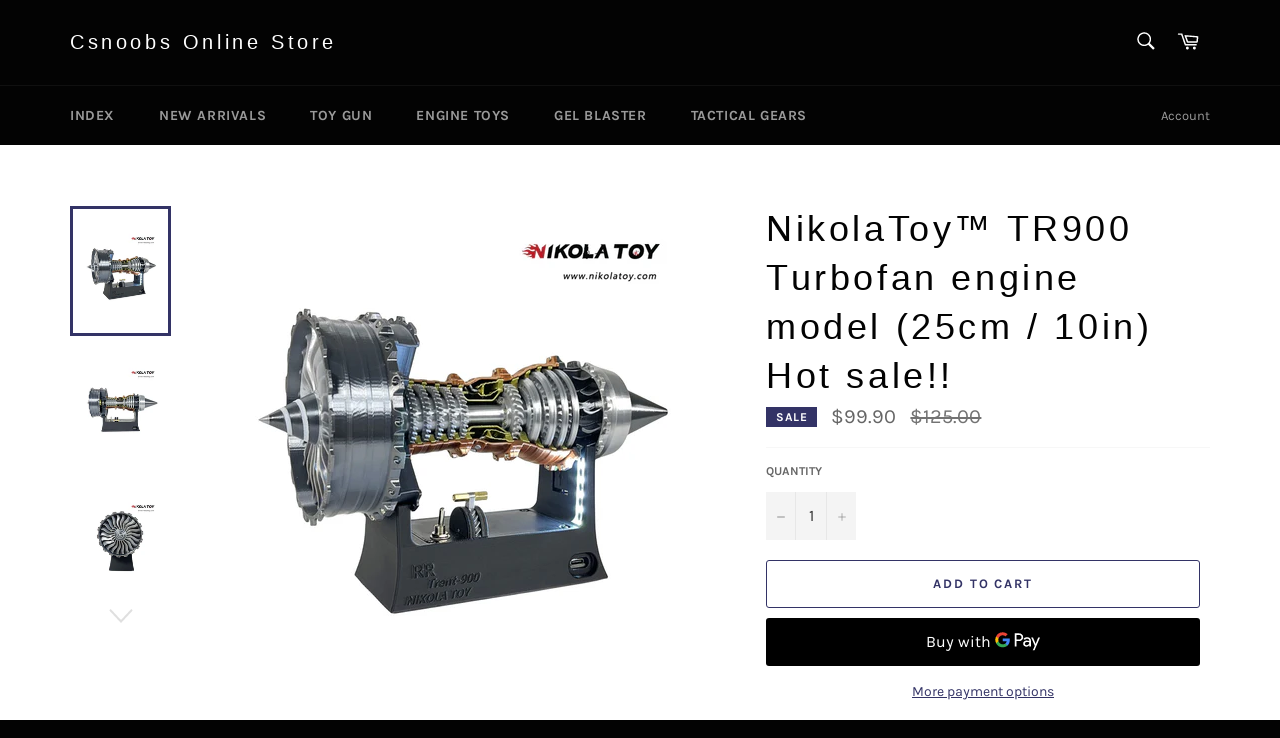

--- FILE ---
content_type: text/html; charset=utf-8
request_url: https://csnoobs.com/products/tr900-turbofan-engine-model-25cm-10in-hot-sale
body_size: 40449
content:
<!doctype html>
<html class="no-js" lang="en">
<head>






  <meta charset="utf-8">
  <meta http-equiv="X-UA-Compatible" content="IE=edge,chrome=1">
  <meta name="viewport" content="width=device-width,initial-scale=1">
  <meta name="theme-color" content="#030303">

  
    <link rel="shortcut icon" href="//csnoobs.com/cdn/shop/files/Nerd_bird_128px_1082018_easyicon.net_5574c9dc-3c6f-4c2a-b624-071785b7530d_32x32.png?v=1616429483" type="image/png">
  

  <link rel="canonical" href="https://csnoobs.com/products/tr900-turbofan-engine-model-25cm-10in-hot-sale">
  <title>
  NikolaToy™ TR900 Turbofan engine model (25cm / 10in) Hot sale!! &ndash; Csnoobs Online Store
  </title>

  
    <meta name="description" content="Size: 25cm x 10cm x 12cm Weight:500g Function:1. No extreme speed push rod2. LED lights3. Simulated turbofan engine model4. Metal push rod">
  

  <!-- /snippets/social-meta-tags.liquid -->




<meta property="og:site_name" content="Csnoobs Online Store">
<meta property="og:url" content="https://csnoobs.com/products/tr900-turbofan-engine-model-25cm-10in-hot-sale">
<meta property="og:title" content="NikolaToy™ TR900 Turbofan engine model (25cm / 10in) Hot sale!!">
<meta property="og:type" content="product">
<meta property="og:description" content="Size: 25cm x 10cm x 12cm Weight:500g Function:1. No extreme speed push rod2. LED lights3. Simulated turbofan engine model4. Metal push rod">

  <meta property="og:price:amount" content="99.90">
  <meta property="og:price:currency" content="USD">

<meta property="og:image" content="http://csnoobs.com/cdn/shop/files/3_f320ba8d-a03b-47ef-87bd-1766e678f526_1200x1200.jpg?v=1721881535"><meta property="og:image" content="http://csnoobs.com/cdn/shop/files/2_f3ecd2f7-011d-4575-8e30-304b10575de7_1200x1200.jpg?v=1721881535"><meta property="og:image" content="http://csnoobs.com/cdn/shop/files/1_29f60935-8859-486d-9036-749b377216b9_1200x1200.jpg?v=1721881535">
<meta property="og:image:secure_url" content="https://csnoobs.com/cdn/shop/files/3_f320ba8d-a03b-47ef-87bd-1766e678f526_1200x1200.jpg?v=1721881535"><meta property="og:image:secure_url" content="https://csnoobs.com/cdn/shop/files/2_f3ecd2f7-011d-4575-8e30-304b10575de7_1200x1200.jpg?v=1721881535"><meta property="og:image:secure_url" content="https://csnoobs.com/cdn/shop/files/1_29f60935-8859-486d-9036-749b377216b9_1200x1200.jpg?v=1721881535">


<meta name="twitter:card" content="summary_large_image">
<meta name="twitter:title" content="NikolaToy™ TR900 Turbofan engine model (25cm / 10in) Hot sale!!">
<meta name="twitter:description" content="Size: 25cm x 10cm x 12cm Weight:500g Function:1. No extreme speed push rod2. LED lights3. Simulated turbofan engine model4. Metal push rod">


  <script>
    document.documentElement.className = document.documentElement.className.replace('no-js', 'js');
  </script>

  <link href="//csnoobs.com/cdn/shop/t/3/assets/theme.scss.css?v=113048178985456499321699454807" rel="stylesheet" type="text/css" media="all" />

  <script>
    window.theme = window.theme || {};

    theme.strings = {
      stockAvailable: "1 available",
      addToCart: "Add to Cart",
      soldOut: "Sold Out",
      unavailable: "Unavailable",
      noStockAvailable: "The item could not be added to your cart because there are not enough in stock.",
      willNotShipUntil: "Will not ship until [date]",
      willBeInStockAfter: "Will be in stock after [date]",
      totalCartDiscount: "You're saving [savings]",
      addressError: "Error looking up that address",
      addressNoResults: "No results for that address",
      addressQueryLimit: "You have exceeded the Google API usage limit. Consider upgrading to a \u003ca href=\"https:\/\/developers.google.com\/maps\/premium\/usage-limits\"\u003ePremium Plan\u003c\/a\u003e.",
      authError: "There was a problem authenticating your Google Maps API Key.",
      slideNumber: "Slide [slide_number], current"
    };
  </script>

  <script src="//csnoobs.com/cdn/shop/t/3/assets/lazysizes.min.js?v=56045284683979784691604624901" async="async"></script>

  

  <script src="//csnoobs.com/cdn/shop/t/3/assets/vendor.js?v=59352919779726365461604624903" defer="defer"></script>

  
    <script>
      window.theme = window.theme || {};
      theme.moneyFormat = "\u003cspan class=money\u003e ${{amount}} \u003c\/span\u003e";
    </script>
  

  <script src="//csnoobs.com/cdn/shop/t/3/assets/theme.js?v=171366231195154451781604624902" defer="defer"></script>

  <script>window.performance && window.performance.mark && window.performance.mark('shopify.content_for_header.start');</script><meta name="google-site-verification" content="zsQtLKJbf7a9DM7OVt-3EdWEMApYwUAKb74FWfTe_0s">
<meta id="shopify-digital-wallet" name="shopify-digital-wallet" content="/50856493256/digital_wallets/dialog">
<link rel="alternate" hreflang="x-default" href="https://csnoobs.com/products/tr900-turbofan-engine-model-25cm-10in-hot-sale">
<link rel="alternate" hreflang="en" href="https://csnoobs.com/products/tr900-turbofan-engine-model-25cm-10in-hot-sale">
<link rel="alternate" hreflang="en-DE" href="https://csnoobs.com/en-de/products/tr900-turbofan-engine-model-25cm-10in-hot-sale">
<link rel="alternate" type="application/json+oembed" href="https://csnoobs.com/products/tr900-turbofan-engine-model-25cm-10in-hot-sale.oembed">
<script async="async" src="/checkouts/internal/preloads.js?locale=en-US"></script>
<script id="shopify-features" type="application/json">{"accessToken":"3b78f9696227ef13c33c1cc1542679f8","betas":["rich-media-storefront-analytics"],"domain":"csnoobs.com","predictiveSearch":true,"shopId":50856493256,"locale":"en"}</script>
<script>var Shopify = Shopify || {};
Shopify.shop = "csnoobs.myshopify.com";
Shopify.locale = "en";
Shopify.currency = {"active":"USD","rate":"1.0"};
Shopify.country = "US";
Shopify.theme = {"name":"Venture","id":115213959368,"schema_name":"Venture","schema_version":"12.1.0","theme_store_id":775,"role":"main"};
Shopify.theme.handle = "null";
Shopify.theme.style = {"id":null,"handle":null};
Shopify.cdnHost = "csnoobs.com/cdn";
Shopify.routes = Shopify.routes || {};
Shopify.routes.root = "/";</script>
<script type="module">!function(o){(o.Shopify=o.Shopify||{}).modules=!0}(window);</script>
<script>!function(o){function n(){var o=[];function n(){o.push(Array.prototype.slice.apply(arguments))}return n.q=o,n}var t=o.Shopify=o.Shopify||{};t.loadFeatures=n(),t.autoloadFeatures=n()}(window);</script>
<script id="shop-js-analytics" type="application/json">{"pageType":"product"}</script>
<script defer="defer" async type="module" src="//csnoobs.com/cdn/shopifycloud/shop-js/modules/v2/client.init-shop-cart-sync_BN7fPSNr.en.esm.js"></script>
<script defer="defer" async type="module" src="//csnoobs.com/cdn/shopifycloud/shop-js/modules/v2/chunk.common_Cbph3Kss.esm.js"></script>
<script defer="defer" async type="module" src="//csnoobs.com/cdn/shopifycloud/shop-js/modules/v2/chunk.modal_DKumMAJ1.esm.js"></script>
<script type="module">
  await import("//csnoobs.com/cdn/shopifycloud/shop-js/modules/v2/client.init-shop-cart-sync_BN7fPSNr.en.esm.js");
await import("//csnoobs.com/cdn/shopifycloud/shop-js/modules/v2/chunk.common_Cbph3Kss.esm.js");
await import("//csnoobs.com/cdn/shopifycloud/shop-js/modules/v2/chunk.modal_DKumMAJ1.esm.js");

  window.Shopify.SignInWithShop?.initShopCartSync?.({"fedCMEnabled":true,"windoidEnabled":true});

</script>
<script>(function() {
  var isLoaded = false;
  function asyncLoad() {
    if (isLoaded) return;
    isLoaded = true;
    var urls = ["https:\/\/d1bu6z2uxfnay3.cloudfront.net\/storage\/scripts\/csnoobs.myshopify.com.20231212045510.scripttag.js?shop=csnoobs.myshopify.com","https:\/\/api.revy.io\/bundle.js?shop=csnoobs.myshopify.com","https:\/\/d1639lhkj5l89m.cloudfront.net\/js\/storefront\/uppromote.js?shop=csnoobs.myshopify.com"];
    for (var i = 0; i < urls.length; i++) {
      var s = document.createElement('script');
      s.type = 'text/javascript';
      s.async = true;
      s.src = urls[i];
      var x = document.getElementsByTagName('script')[0];
      x.parentNode.insertBefore(s, x);
    }
  };
  if(window.attachEvent) {
    window.attachEvent('onload', asyncLoad);
  } else {
    window.addEventListener('load', asyncLoad, false);
  }
})();</script>
<script id="__st">var __st={"a":50856493256,"offset":28800,"reqid":"21241a0f-fdd1-430b-9a4a-8566eff6e853-1770042002","pageurl":"csnoobs.com\/products\/tr900-turbofan-engine-model-25cm-10in-hot-sale","u":"b5a4cbcac4e5","p":"product","rtyp":"product","rid":8747612438786};</script>
<script>window.ShopifyPaypalV4VisibilityTracking = true;</script>
<script id="captcha-bootstrap">!function(){'use strict';const t='contact',e='account',n='new_comment',o=[[t,t],['blogs',n],['comments',n],[t,'customer']],c=[[e,'customer_login'],[e,'guest_login'],[e,'recover_customer_password'],[e,'create_customer']],r=t=>t.map((([t,e])=>`form[action*='/${t}']:not([data-nocaptcha='true']) input[name='form_type'][value='${e}']`)).join(','),a=t=>()=>t?[...document.querySelectorAll(t)].map((t=>t.form)):[];function s(){const t=[...o],e=r(t);return a(e)}const i='password',u='form_key',d=['recaptcha-v3-token','g-recaptcha-response','h-captcha-response',i],f=()=>{try{return window.sessionStorage}catch{return}},m='__shopify_v',_=t=>t.elements[u];function p(t,e,n=!1){try{const o=window.sessionStorage,c=JSON.parse(o.getItem(e)),{data:r}=function(t){const{data:e,action:n}=t;return t[m]||n?{data:e,action:n}:{data:t,action:n}}(c);for(const[e,n]of Object.entries(r))t.elements[e]&&(t.elements[e].value=n);n&&o.removeItem(e)}catch(o){console.error('form repopulation failed',{error:o})}}const l='form_type',E='cptcha';function T(t){t.dataset[E]=!0}const w=window,h=w.document,L='Shopify',v='ce_forms',y='captcha';let A=!1;((t,e)=>{const n=(g='f06e6c50-85a8-45c8-87d0-21a2b65856fe',I='https://cdn.shopify.com/shopifycloud/storefront-forms-hcaptcha/ce_storefront_forms_captcha_hcaptcha.v1.5.2.iife.js',D={infoText:'Protected by hCaptcha',privacyText:'Privacy',termsText:'Terms'},(t,e,n)=>{const o=w[L][v],c=o.bindForm;if(c)return c(t,g,e,D).then(n);var r;o.q.push([[t,g,e,D],n]),r=I,A||(h.body.append(Object.assign(h.createElement('script'),{id:'captcha-provider',async:!0,src:r})),A=!0)});var g,I,D;w[L]=w[L]||{},w[L][v]=w[L][v]||{},w[L][v].q=[],w[L][y]=w[L][y]||{},w[L][y].protect=function(t,e){n(t,void 0,e),T(t)},Object.freeze(w[L][y]),function(t,e,n,w,h,L){const[v,y,A,g]=function(t,e,n){const i=e?o:[],u=t?c:[],d=[...i,...u],f=r(d),m=r(i),_=r(d.filter((([t,e])=>n.includes(e))));return[a(f),a(m),a(_),s()]}(w,h,L),I=t=>{const e=t.target;return e instanceof HTMLFormElement?e:e&&e.form},D=t=>v().includes(t);t.addEventListener('submit',(t=>{const e=I(t);if(!e)return;const n=D(e)&&!e.dataset.hcaptchaBound&&!e.dataset.recaptchaBound,o=_(e),c=g().includes(e)&&(!o||!o.value);(n||c)&&t.preventDefault(),c&&!n&&(function(t){try{if(!f())return;!function(t){const e=f();if(!e)return;const n=_(t);if(!n)return;const o=n.value;o&&e.removeItem(o)}(t);const e=Array.from(Array(32),(()=>Math.random().toString(36)[2])).join('');!function(t,e){_(t)||t.append(Object.assign(document.createElement('input'),{type:'hidden',name:u})),t.elements[u].value=e}(t,e),function(t,e){const n=f();if(!n)return;const o=[...t.querySelectorAll(`input[type='${i}']`)].map((({name:t})=>t)),c=[...d,...o],r={};for(const[a,s]of new FormData(t).entries())c.includes(a)||(r[a]=s);n.setItem(e,JSON.stringify({[m]:1,action:t.action,data:r}))}(t,e)}catch(e){console.error('failed to persist form',e)}}(e),e.submit())}));const S=(t,e)=>{t&&!t.dataset[E]&&(n(t,e.some((e=>e===t))),T(t))};for(const o of['focusin','change'])t.addEventListener(o,(t=>{const e=I(t);D(e)&&S(e,y())}));const B=e.get('form_key'),M=e.get(l),P=B&&M;t.addEventListener('DOMContentLoaded',(()=>{const t=y();if(P)for(const e of t)e.elements[l].value===M&&p(e,B);[...new Set([...A(),...v().filter((t=>'true'===t.dataset.shopifyCaptcha))])].forEach((e=>S(e,t)))}))}(h,new URLSearchParams(w.location.search),n,t,e,['guest_login'])})(!0,!0)}();</script>
<script integrity="sha256-4kQ18oKyAcykRKYeNunJcIwy7WH5gtpwJnB7kiuLZ1E=" data-source-attribution="shopify.loadfeatures" defer="defer" src="//csnoobs.com/cdn/shopifycloud/storefront/assets/storefront/load_feature-a0a9edcb.js" crossorigin="anonymous"></script>
<script data-source-attribution="shopify.dynamic_checkout.dynamic.init">var Shopify=Shopify||{};Shopify.PaymentButton=Shopify.PaymentButton||{isStorefrontPortableWallets:!0,init:function(){window.Shopify.PaymentButton.init=function(){};var t=document.createElement("script");t.src="https://csnoobs.com/cdn/shopifycloud/portable-wallets/latest/portable-wallets.en.js",t.type="module",document.head.appendChild(t)}};
</script>
<script data-source-attribution="shopify.dynamic_checkout.buyer_consent">
  function portableWalletsHideBuyerConsent(e){var t=document.getElementById("shopify-buyer-consent"),n=document.getElementById("shopify-subscription-policy-button");t&&n&&(t.classList.add("hidden"),t.setAttribute("aria-hidden","true"),n.removeEventListener("click",e))}function portableWalletsShowBuyerConsent(e){var t=document.getElementById("shopify-buyer-consent"),n=document.getElementById("shopify-subscription-policy-button");t&&n&&(t.classList.remove("hidden"),t.removeAttribute("aria-hidden"),n.addEventListener("click",e))}window.Shopify?.PaymentButton&&(window.Shopify.PaymentButton.hideBuyerConsent=portableWalletsHideBuyerConsent,window.Shopify.PaymentButton.showBuyerConsent=portableWalletsShowBuyerConsent);
</script>
<script>
  function portableWalletsCleanup(e){e&&e.src&&console.error("Failed to load portable wallets script "+e.src);var t=document.querySelectorAll("shopify-accelerated-checkout .shopify-payment-button__skeleton, shopify-accelerated-checkout-cart .wallet-cart-button__skeleton"),e=document.getElementById("shopify-buyer-consent");for(let e=0;e<t.length;e++)t[e].remove();e&&e.remove()}function portableWalletsNotLoadedAsModule(e){e instanceof ErrorEvent&&"string"==typeof e.message&&e.message.includes("import.meta")&&"string"==typeof e.filename&&e.filename.includes("portable-wallets")&&(window.removeEventListener("error",portableWalletsNotLoadedAsModule),window.Shopify.PaymentButton.failedToLoad=e,"loading"===document.readyState?document.addEventListener("DOMContentLoaded",window.Shopify.PaymentButton.init):window.Shopify.PaymentButton.init())}window.addEventListener("error",portableWalletsNotLoadedAsModule);
</script>

<script type="module" src="https://csnoobs.com/cdn/shopifycloud/portable-wallets/latest/portable-wallets.en.js" onError="portableWalletsCleanup(this)" crossorigin="anonymous"></script>
<script nomodule>
  document.addEventListener("DOMContentLoaded", portableWalletsCleanup);
</script>

<script id='scb4127' type='text/javascript' async='' src='https://csnoobs.com/cdn/shopifycloud/privacy-banner/storefront-banner.js'></script><link id="shopify-accelerated-checkout-styles" rel="stylesheet" media="screen" href="https://csnoobs.com/cdn/shopifycloud/portable-wallets/latest/accelerated-checkout-backwards-compat.css" crossorigin="anonymous">
<style id="shopify-accelerated-checkout-cart">
        #shopify-buyer-consent {
  margin-top: 1em;
  display: inline-block;
  width: 100%;
}

#shopify-buyer-consent.hidden {
  display: none;
}

#shopify-subscription-policy-button {
  background: none;
  border: none;
  padding: 0;
  text-decoration: underline;
  font-size: inherit;
  cursor: pointer;
}

#shopify-subscription-policy-button::before {
  box-shadow: none;
}

      </style>

<script>window.performance && window.performance.mark && window.performance.mark('shopify.content_for_header.end');</script>
 
<!-- "snippets/pagefly-header.liquid" was not rendered, the associated app was uninstalled -->
 <style type='text/css'>
  .baCountry{width:30px;height:20px;display:inline-block;vertical-align:middle;margin-right:6px;background-size:30px!important;border-radius:4px;background-repeat:no-repeat}
  .baCountry-traditional .baCountry{background-image:url(https://cdn.shopify.com/s/files/1/0194/1736/6592/t/1/assets/ba-flags.png?=14261939516959647149);height:19px!important}
  .baCountry-modern .baCountry{background-image:url(https://cdn.shopify.com/s/files/1/0194/1736/6592/t/1/assets/ba-flags.png?=14261939516959647149)}
  .baCountry-NO-FLAG{background-position:0 0}.baCountry-AD{background-position:0 -20px}.baCountry-AED{background-position:0 -40px}.baCountry-AFN{background-position:0 -60px}.baCountry-AG{background-position:0 -80px}.baCountry-AI{background-position:0 -100px}.baCountry-ALL{background-position:0 -120px}.baCountry-AMD{background-position:0 -140px}.baCountry-AOA{background-position:0 -160px}.baCountry-ARS{background-position:0 -180px}.baCountry-AS{background-position:0 -200px}.baCountry-AT{background-position:0 -220px}.baCountry-AUD{background-position:0 -240px}.baCountry-AWG{background-position:0 -260px}.baCountry-AZN{background-position:0 -280px}.baCountry-BAM{background-position:0 -300px}.baCountry-BBD{background-position:0 -320px}.baCountry-BDT{background-position:0 -340px}.baCountry-BE{background-position:0 -360px}.baCountry-BF{background-position:0 -380px}.baCountry-BGN{background-position:0 -400px}.baCountry-BHD{background-position:0 -420px}.baCountry-BIF{background-position:0 -440px}.baCountry-BJ{background-position:0 -460px}.baCountry-BMD{background-position:0 -480px}.baCountry-BND{background-position:0 -500px}.baCountry-BOB{background-position:0 -520px}.baCountry-BRL{background-position:0 -540px}.baCountry-BSD{background-position:0 -560px}.baCountry-BTN{background-position:0 -580px}.baCountry-BWP{background-position:0 -600px}.baCountry-BYN{background-position:0 -620px}.baCountry-BZD{background-position:0 -640px}.baCountry-CAD{background-position:0 -660px}.baCountry-CC{background-position:0 -680px}.baCountry-CDF{background-position:0 -700px}.baCountry-CG{background-position:0 -720px}.baCountry-CHF{background-position:0 -740px}.baCountry-CI{background-position:0 -760px}.baCountry-CK{background-position:0 -780px}.baCountry-CLP{background-position:0 -800px}.baCountry-CM{background-position:0 -820px}.baCountry-CNY{background-position:0 -840px}.baCountry-COP{background-position:0 -860px}.baCountry-CRC{background-position:0 -880px}.baCountry-CU{background-position:0 -900px}.baCountry-CX{background-position:0 -920px}.baCountry-CY{background-position:0 -940px}.baCountry-CZK{background-position:0 -960px}.baCountry-DE{background-position:0 -980px}.baCountry-DJF{background-position:0 -1000px}.baCountry-DKK{background-position:0 -1020px}.baCountry-DM{background-position:0 -1040px}.baCountry-DOP{background-position:0 -1060px}.baCountry-DZD{background-position:0 -1080px}.baCountry-EC{background-position:0 -1100px}.baCountry-EE{background-position:0 -1120px}.baCountry-EGP{background-position:0 -1140px}.baCountry-ER{background-position:0 -1160px}.baCountry-ES{background-position:0 -1180px}.baCountry-ETB{background-position:0 -1200px}.baCountry-EUR{background-position:0 -1220px}.baCountry-FI{background-position:0 -1240px}.baCountry-FJD{background-position:0 -1260px}.baCountry-FKP{background-position:0 -1280px}.baCountry-FO{background-position:0 -1300px}.baCountry-FR{background-position:0 -1320px}.baCountry-GA{background-position:0 -1340px}.baCountry-GBP{background-position:0 -1360px}.baCountry-GD{background-position:0 -1380px}.baCountry-GEL{background-position:0 -1400px}.baCountry-GHS{background-position:0 -1420px}.baCountry-GIP{background-position:0 -1440px}.baCountry-GL{background-position:0 -1460px}.baCountry-GMD{background-position:0 -1480px}.baCountry-GNF{background-position:0 -1500px}.baCountry-GQ{background-position:0 -1520px}.baCountry-GR{background-position:0 -1540px}.baCountry-GTQ{background-position:0 -1560px}.baCountry-GU{background-position:0 -1580px}.baCountry-GW{background-position:0 -1600px}.baCountry-HKD{background-position:0 -1620px}.baCountry-HNL{background-position:0 -1640px}.baCountry-HRK{background-position:0 -1660px}.baCountry-HTG{background-position:0 -1680px}.baCountry-HUF{background-position:0 -1700px}.baCountry-IDR{background-position:0 -1720px}.baCountry-IE{background-position:0 -1740px}.baCountry-ILS{background-position:0 -1760px}.baCountry-INR{background-position:0 -1780px}.baCountry-IO{background-position:0 -1800px}.baCountry-IQD{background-position:0 -1820px}.baCountry-IRR{background-position:0 -1840px}.baCountry-ISK{background-position:0 -1860px}.baCountry-IT{background-position:0 -1880px}.baCountry-JMD{background-position:0 -1900px}.baCountry-JOD{background-position:0 -1920px}.baCountry-JPY{background-position:0 -1940px}.baCountry-KES{background-position:0 -1960px}.baCountry-KGS{background-position:0 -1980px}.baCountry-KHR{background-position:0 -2000px}.baCountry-KI{background-position:0 -2020px}.baCountry-KMF{background-position:0 -2040px}.baCountry-KN{background-position:0 -2060px}.baCountry-KP{background-position:0 -2080px}.baCountry-KRW{background-position:0 -2100px}.baCountry-KWD{background-position:0 -2120px}.baCountry-KYD{background-position:0 -2140px}.baCountry-KZT{background-position:0 -2160px}.baCountry-LBP{background-position:0 -2180px}.baCountry-LI{background-position:0 -2200px}.baCountry-LKR{background-position:0 -2220px}.baCountry-LRD{background-position:0 -2240px}.baCountry-LSL{background-position:0 -2260px}.baCountry-LT{background-position:0 -2280px}.baCountry-LU{background-position:0 -2300px}.baCountry-LV{background-position:0 -2320px}.baCountry-LYD{background-position:0 -2340px}.baCountry-MAD{background-position:0 -2360px}.baCountry-MC{background-position:0 -2380px}.baCountry-MDL{background-position:0 -2400px}.baCountry-ME{background-position:0 -2420px}.baCountry-MGA{background-position:0 -2440px}.baCountry-MKD{background-position:0 -2460px}.baCountry-ML{background-position:0 -2480px}.baCountry-MMK{background-position:0 -2500px}.baCountry-MN{background-position:0 -2520px}.baCountry-MOP{background-position:0 -2540px}.baCountry-MQ{background-position:0 -2560px}.baCountry-MR{background-position:0 -2580px}.baCountry-MS{background-position:0 -2600px}.baCountry-MT{background-position:0 -2620px}.baCountry-MUR{background-position:0 -2640px}.baCountry-MVR{background-position:0 -2660px}.baCountry-MWK{background-position:0 -2680px}.baCountry-MXN{background-position:0 -2700px}.baCountry-MYR{background-position:0 -2720px}.baCountry-MZN{background-position:0 -2740px}.baCountry-NAD{background-position:0 -2760px}.baCountry-NE{background-position:0 -2780px}.baCountry-NF{background-position:0 -2800px}.baCountry-NG{background-position:0 -2820px}.baCountry-NIO{background-position:0 -2840px}.baCountry-NL{background-position:0 -2860px}.baCountry-NOK{background-position:0 -2880px}.baCountry-NPR{background-position:0 -2900px}.baCountry-NR{background-position:0 -2920px}.baCountry-NU{background-position:0 -2940px}.baCountry-NZD{background-position:0 -2960px}.baCountry-OMR{background-position:0 -2980px}.baCountry-PAB{background-position:0 -3000px}.baCountry-PEN{background-position:0 -3020px}.baCountry-PGK{background-position:0 -3040px}.baCountry-PHP{background-position:0 -3060px}.baCountry-PKR{background-position:0 -3080px}.baCountry-PLN{background-position:0 -3100px}.baCountry-PR{background-position:0 -3120px}.baCountry-PS{background-position:0 -3140px}.baCountry-PT{background-position:0 -3160px}.baCountry-PW{background-position:0 -3180px}.baCountry-QAR{background-position:0 -3200px}.baCountry-RON{background-position:0 -3220px}.baCountry-RSD{background-position:0 -3240px}.baCountry-RUB{background-position:0 -3260px}.baCountry-RWF{background-position:0 -3280px}.baCountry-SAR{background-position:0 -3300px}.baCountry-SBD{background-position:0 -3320px}.baCountry-SCR{background-position:0 -3340px}.baCountry-SDG{background-position:0 -3360px}.baCountry-SEK{background-position:0 -3380px}.baCountry-SGD{background-position:0 -3400px}.baCountry-SI{background-position:0 -3420px}.baCountry-SK{background-position:0 -3440px}.baCountry-SLL{background-position:0 -3460px}.baCountry-SM{background-position:0 -3480px}.baCountry-SN{background-position:0 -3500px}.baCountry-SO{background-position:0 -3520px}.baCountry-SRD{background-position:0 -3540px}.baCountry-SSP{background-position:0 -3560px}.baCountry-STD{background-position:0 -3580px}.baCountry-SV{background-position:0 -3600px}.baCountry-SYP{background-position:0 -3620px}.baCountry-SZL{background-position:0 -3640px}.baCountry-TC{background-position:0 -3660px}.baCountry-TD{background-position:0 -3680px}.baCountry-TG{background-position:0 -3700px}.baCountry-THB{background-position:0 -3720px}.baCountry-TJS{background-position:0 -3740px}.baCountry-TK{background-position:0 -3760px}.baCountry-TMT{background-position:0 -3780px}.baCountry-TND{background-position:0 -3800px}.baCountry-TOP{background-position:0 -3820px}.baCountry-TRY{background-position:0 -3840px}.baCountry-TTD{background-position:0 -3860px}.baCountry-TWD{background-position:0 -3880px}.baCountry-TZS{background-position:0 -3900px}.baCountry-UAH{background-position:0 -3920px}.baCountry-UGX{background-position:0 -3940px}.baCountry-USD{background-position:0 -3960px}.baCountry-UYU{background-position:0 -3980px}.baCountry-UZS{background-position:0 -4000px}.baCountry-VEF{background-position:0 -4020px}.baCountry-VG{background-position:0 -4040px}.baCountry-VI{background-position:0 -4060px}.baCountry-VND{background-position:0 -4080px}.baCountry-VUV{background-position:0 -4100px}.baCountry-WST{background-position:0 -4120px}.baCountry-XAF{background-position:0 -4140px}.baCountry-XPF{background-position:0 -4160px}.baCountry-YER{background-position:0 -4180px}.baCountry-ZAR{background-position:0 -4200px}.baCountry-ZM{background-position:0 -4220px}.baCountry-ZW{background-position:0 -4240px}
  .bacurr-checkoutNotice{margin: 3px 10px 0 10px;left: 0;right: 0;text-align: center;}
  @media (min-width:750px) {.bacurr-checkoutNotice{position: absolute;}}
</style>

<script>
    window.baCurr = window.baCurr || {};
    window.baCurr.config = {}; window.baCurr.rePeat = function () {};
    Object.assign(window.baCurr.config, {
      "enabled":true,
      "manual_placement":"",
      "night_time":false,
      "round_by_default":false,
      "display_position":"bottom_left",
      "display_position_type":"floating",
      "custom_code":{"css":""},
      "flag_type":"",
      "flag_design":"modern",
      "round_style":"none",
      "round_dec":"0.99",
      "chosen_cur":[{"USD":"US Dollar (USD)"},{"EUR":"Euro (EUR)"},{"GBP":"British Pound (GBP)"},{"CAD":"Canadian Dollar (CAD)"}],
      "desktop_visible":true,
      "mob_visible":true,
      "money_mouse_show":false,
      "textColor":"#1e1e1e",
      "flag_theme":"default",
      "selector_hover_hex":"#ffffff",
      "lightning":true,
      "mob_manual_placement":"",
      "mob_placement":"bottom_left",
      "mob_placement_type":"floating",
      "moneyWithCurrencyFormat":false,
      "ui_style":"default",
      "user_curr":"",
      "auto_loc":true,
      "auto_pref":false,
      "selector_bg_hex":"#ffffff",
      "selector_border_type":"boxShadow",
      "cart_alert_bg_hex":"#fbf5f5",
      "cart_alert_note":"All orders are processed in [checkout_currency], using the latest exchange rates.",
      "cart_alert_state":true,
      "cart_alert_font_hex":"#1e1e1e"
    },{
      money_format: "\u003cspan class=money\u003e ${{amount}} \u003c\/span\u003e",
      money_with_currency_format: "\u003cspan class=money\u003e ${{amount}} USD \u003c\/span\u003e",
      user_curr: "USD"
    });
    window.baCurr.config.multi_curr = [];
    
    window.baCurr.config.final_currency = "USD" || '';
    window.baCurr.config.multi_curr = "USD".split(',') || '';

    (function(window, document) {"use strict";
      function onload(){
        function insertPopupMessageJs(){
          var head = document.getElementsByTagName('head')[0];
          var script = document.createElement('script');
          script.src = ('https:' == document.location.protocol ? 'https://' : 'http://') + 'boosterapps.com/apps/currency/preview_curr.js';
          script.type = 'text/javascript';
          head.appendChild(script);
        }

        if(document.location.search.indexOf("preview_cur=1") > -1){
          setTimeout(function(){
            window.currency_preview_result = document.getElementById("baCurrSelector").length > 0 ? 'success' : 'error';
            insertPopupMessageJs();
          }, 1000);
        }
      }

      var head = document.getElementsByTagName('head')[0];
      var script = document.createElement('script');
      script.src = ('https:' == document.location.protocol ? 'https://' : 'http://') + "";
      script.type = 'text/javascript';
      script.onload = script.onreadystatechange = function() {
      if (script.readyState) {
        if (script.readyState === 'complete' || script.readyState === 'loaded') {
          script.onreadystatechange = null;
            onload();
          }
        }
        else {
          onload();
        }
      };
      head.appendChild(script);

    }(window, document));
</script>


<script>let transcy_apiURI = "https://transcy-api.fireapps.io/api";let transcy_productId = "8747612438786";</script> 
 <link rel="stylesheet" href="https://transcy.fireapps.io/store/assets/css/main.css?v=2.3_1617338212">  
  
  <script src="https://transcy.fireapps.io/store/assets/js/main.js?v=2.3_1617338212" defer></script>
 
   

<script>

  // https://tc39.github.io/ecma262/#sec-array.prototype.find
  if (!Array.prototype.find) {
    Object.defineProperty(Array.prototype, 'find', {
      value: function(predicate) {
        // 1. Let O be ? ToObject(this value).
        if (this == null) {
          throw TypeError('"this" is null or not defined');
        }

        var o = Object(this);

        // 2. Let len be ? ToLength(? Get(O, "length")).
        var len = o.length >>> 0;

        // 3. If IsCallable(predicate) is false, throw a TypeError exception.
        if (typeof predicate !== 'function') {
          throw TypeError('predicate must be a function');
        }

        // 4. If thisArg was supplied, let T be thisArg; else let T be undefined.
        var thisArg = arguments[1];

        // 5. Let k be 0.
        var k = 0;

        // 6. Repeat, while k < len
        while (k < len) {
          // a. Let Pk be ! ToString(k).
          // b. Let kValue be ? Get(O, Pk).
          // c. Let testResult be ToBoolean(? Call(predicate, T, < kValue, k, O >)).
          // d. If testResult is true, return kValue.
          var kValue = o[k];
          if (predicate.call(thisArg, kValue, k, o)) {
            return kValue;
          }
          // e. Increase k by 1.
          k++;
        }

        // 7. Return undefined.
        return undefined;
      },
      configurable: true,
      writable: true
    });
  }

  (function () {

    var useInternationalDomains = false;

    function buildLanguageList() {
      var languageListJson = '[{\
"name": "English",\
"endonym_name": "English",\
"iso_code": "en",\
"primary": true,\
"flag": "//csnoobs.com/cdn/shop/t/3/assets/en.png?v=666",\
"domain": null\
}]';
      return JSON.parse(languageListJson);
    }

    function getSavedLocale(langList) {
      var savedLocale = localStorage.getItem('translation-lab-lang');
      var sl = savedLocale ? langList.find(x => x.iso_code.toLowerCase() === savedLocale.toLowerCase()) : null;
      return sl ? sl.iso_code : null;
    }

    function getBrowserLocale(langList) {
      var browserLocale = navigator.language;
      if (browserLocale) {
        var localeParts = browserLocale.split('-');
        var bl = localeParts[0] ? langList.find(x => x.iso_code.toLowerCase().startsWith(localeParts[0])) : null;
        return bl ? bl.iso_code : null;
      } else {
        return null;
      }
    }

    function redirectUrlBuilderFunction(primaryLocale) {
      var shopDomain = 'https://csnoobs.com';
      if (window.Shopify && window.Shopify.designMode) {
        shopDomain = 'https://csnoobs.myshopify.com';
      }
      var currentLocale = 'en'.toLowerCase();
      var currentLocaleRegEx = new RegExp('^\/' + currentLocale, "ig");
      var primaryLocaleLower = primaryLocale.toLowerCase();
      var pathname = window.location.pathname;
      var queryString = window.location.search || '';
      return function build(redirectLocale) {
        if (!redirectLocale) {
          return null;
        }
        var redirectLocaleLower = redirectLocale.toLowerCase();
        if (currentLocale !== redirectLocaleLower) {
          if (useInternationalDomains) {
            //var languageList = buildLanguageList();
            //var internationalDomain = languageList.find(function (x) { return x.iso_code.toLowerCase() === redirectLocaleLower; });
            //if (internationalDomain) {
            //  return 'https://' + internationalDomain.domain + pathname + queryString;
            //}
          }
          else {
            if (redirectLocaleLower === primaryLocaleLower) {
              return shopDomain + pathname.replace(currentLocaleRegEx, '') + queryString;
            } else if (primaryLocaleLower === currentLocale) {
              return shopDomain + '/' + redirectLocaleLower + pathname + queryString;
            } else {
              return shopDomain + '/' + pathname.replace(currentLocaleRegEx, redirectLocaleLower) + queryString;
            }
          }
        }
        return null;
      }
    }

    function getRedirectLocale(languageList) {
      var savedLocale = getSavedLocale(languageList);
      var browserLocale = getBrowserLocale(languageList);
      var preferredLocale = null;

      var redirectLocale = null;

      if (savedLocale) {
        redirectLocale = savedLocale;
      } else if (preferredLocale) {
        redirectLocale = preferredLocale;
      } else if (browserLocale) {
        redirectLocale = browserLocale;
      }
      return redirectLocale;
    }

    function configure() {
      var languageList = buildLanguageList();
      var primaryLanguage = languageList.find(function (x) { return x.primary; });
      if (!primaryLanguage && !primaryLanguage.iso_code) {
        // error: there should be atleast one language set as primary
        return;
      }

      var redirectUrlBuilder = redirectUrlBuilderFunction(primaryLanguage.iso_code);

      var redirectLocale = getRedirectLocale(languageList);

      var redirectUrl = redirectUrlBuilder(redirectLocale);
      redirectUrl && window.location.assign(redirectUrl);
    }

    if (window.Shopify && window.Shopify.designMode) {
      return;
    }

    var botPatterns = "(bot|Googlebot\/|Googlebot-Mobile|Googlebot-Image|Googlebot-News|Googlebot-Video|AdsBot-Google([^-]|$)|AdsBot-Google-Mobile|Feedfetcher-Google|Mediapartners-Google|APIs-Google|Page|Speed|Insights|Lighthouse|bingbot|Slurp|exabot|ia_archiver|YandexBot|YandexImages|YandexAccessibilityBot|YandexMobileBot|YandexMetrika|YandexTurbo|YandexImageResizer|YandexVideo|YandexAdNet|YandexBlogs|YandexCalendar|YandexDirect|YandexFavicons|YaDirectFetcher|YandexForDomain|YandexMarket|YandexMedia|YandexMobileScreenShotBot|YandexNews|YandexOntoDB|YandexPagechecker|YandexPartner|YandexRCA|YandexSearchShop|YandexSitelinks|YandexSpravBot|YandexTracker|YandexVertis|YandexVerticals|YandexWebmaster|YandexScreenshotBot|Baiduspider|facebookexternalhit|Sogou|DuckDuckBot|BUbiNG|crawler4j|S[eE][mM]rushBot|Google-Adwords-Instant|BingPreview\/|Bark[rR]owler|DuckDuckGo-Favicons-Bot|AppEngine-Google|Google Web Preview|acapbot|Baidu-YunGuanCe|Feedly|Feedspot|google-xrawler|Google-Structured-Data-Testing-Tool|Google-PhysicalWeb|Google Favicon|Google-Site-Verification|Gwene|SentiBot|FreshRSS)";
    var re = new RegExp(botPatterns, 'i');
    if (!re.test(navigator.userAgent)) {
      configure();
    }

  })();
</script>



 
<!-- BEGIN app block: shopify://apps/lai-product-reviews/blocks/appBlockEmbed/cad3c6c6-329e-4416-ba74-b79359b5b6e1 -->
<script>
    function getUrlParameterExt(sParam) {
        let sPageURL = window.location.search.substring(1);
        let sURLVariables= sPageURL.split('&');
        let sParameterName;
        let i;
        for (i = 0; i < sURLVariables.length; i++) {
            sParameterName = sURLVariables[i].split('=');

            if (sParameterName[0] === sParam) {
                return sParameterName[1] === undefined ? true : decodeURIComponent(reFixParamUrlFromMailExt(sParameterName[1]));
            }
        }
    };
    function reFixParamUrlFromMailExt(value) {
        return value ? value.replace(/\+/g, ' ') : value;
    };
    var scmCustomDataExt= {};
    if(getUrlParameterExt('lai-test') == '1'){
        scmCustomDataExt= {
            'cdn' : 'https://reviews-importer.test',
            'minJs' : false
        }
        var laiScriptTagGlobal =  {
            "url" : "https://reviews-importer.test/js/frontend/version-14/reviews-scripttag.js?version=4"
        };
    }
</script>
<!-- BEGIN app snippet: lang --><script>
    var scmCustomData = (typeof scmCustomData == "undefined" || scmCustomData == null) ? null : scmCustomData;
    var scmLanguage = (typeof scmLanguage == "undefined" || scmLanguage == null) ? `
  {
    "box_reviews": {
      "title_info": "Customer reviews",
      "average_info": "out of 5",
      "before_number": "Based on ",
      "after_number": " reviews",
      "all_reviews": "All reviews",
        "highlight_tab": "Reviews for other products",
      "reviews_tab": "Reviews"
    },
    "box_write": {
      "title_write": "Write a review",
      "before_star": "Your rating",
      "input_name": "Your name",
      "input_email": "Your email",
      "input_text_area": "Enter your feedback here",
      "input_photo": "Add photo",
      "button_write": "Submit review",
      "write_cancel": "Cancel",
      "message_error_character": "Please replace the &#39;&lt;,&gt;&#39; character with the equivalent character",
      "message_error_file_upload": "Please upload a file smaller than 4MB.",
      "message_error_video_upload": "Please upload a video file smaller than 50MB",
      "message_error_type_media_upload": "Not support this file.",
      "message_success": "Thank you!",
      "message_fail": "Submitted unsuccessfully!",
       "purchase_to_leave_reviews": "Please make a purchase by this email address to leave us reviews.",
      "log_in_to_leave_reviews": "Please log in and use one email address that made a purchase to this store to leave us a review.",
      "purchase_to_a_specific_product": "Please make a purchase for this product by this email address to leave us reviews."
    },
    "reviews_list": {
      "view_product": "See product",
      "read_more": "Read more",
      "helpful": "Translation missing: en.smart_aliexpress_review.reviews_list.helpful",
      "reply": "replied",
      "button_load_more": "Load more",
      "purchased": "Purchased"
    },
    "sort_box" : {
        "reviews": "Sort reviews",
        "content": "Sort by content",
        "pictures": "Sort by photo",
        "date": "Sort by date",
        "rating": "Sort by rate"
    },
    "empty_page" : {
        "title": "Customer reviews",
        "des": "This product has no review. Be the first one to review it"
    },
    "thank_you" : {
        "title": "Your review has been submitted!",
        "des": "This message will automatically close in 8 seconds."
    },
    "discount": {
      "title": "Use the following discount code for {{discount_value}} off your next purchase",
      "des": "We&#39;ll also send it by email",
      "action": "Continue",
      "badge": "Get discount {{discount_value}} off",
      "coupon_waiting_message": "Thank you for reviewing our product. The discount code will be sent to your email once the review is approved.",
      "photo": "Upload photo reviews to get {{discount_value}} off discount instantly!"
    },
    "qa": {
        "qaAnswerField": "Your answer",
        "qaQuestionField": "Your question",
        "qaTitle": "Questions",
        "qaFormTitle": "Ask a question",
        "qaQuestionTitle": "Question:",
        "qaAnswerTitle": "Answer:",
        "qaStoreOwnerBadge": "Store owner",
        "qaPastBuyerBadge": "Past customer",
        "qaSuccessMessage": "Thank you!",
        "qaFailMessage": "Submitted unsuccessfully!",
        "qaAskQuestionBtn": "Ask a question",
        "qaSubmitQuestionBtn": "Submit question",
        "qaSubmitAnswerBtn": "Submit answer",
        "qaReplyBtn": "Reply",
        "qaLoadMoreAnswerBtn": "See more answers"
    }
  }` : scmLanguage;
</script><!-- END app snippet -->
<!-- BEGIN app snippet: appBlockEmbedVersion14 --><meta id="scm-reviews-shopSetting" data-shop='{"hasCssCustom":true,"starColor":"#FF4757","starStyle":"heart","textPrimary":"#000000","textSecondary":"#949494","font":"Karla","width":"1200px","reviewBg":"#ffffff","sort":"photo","jsonLd":true,"itemPerLoad":8,"showVote":false,"voteColor":"#FF9C00","header_headerQuickLayout":"default-3","header_showStatistic":true,"header_avgRatingShape":"square","header_avgRatingColor":"#FF4757","header_starArrange":"vertical","header_writeReviewBtnShape":"round","header_writeReviewBtnColor":"#FF4757","header_writeReviewBtnTextColor":"#ffffff","header_submitBtnShape":"round","header_submitBtnColor":"#FF4757","header_submitBtnTextColor":"#ffffff","header_reviewForm":false,"header_reviewFormat":"toggle","body_customerName":"full","body_customerAvatarShape":"round","body_customerAvatarDisplay":"text","body_verifyBadge":true,"body_verifyBadgeColor":"#FF4757","body_showFlag":true,"body_flag":"retangle","body_layout":"grid","body_bodyQuickLayout":"default-3","body_reviewPhoto":true,"body_date":true,"body_dateFormat":"MM-dd-yyyy","body_contentAlign":"left","body_bgReview":"#ffffff","lazyLoad":true,"isLimitContent":false,"limitContentCharacters":500,"highlightTabEnabled":false,"paginationType":"load-more","show_2_widget":true,"custom":false,"twoColumnsOnMobile":true,"starRating_color":"#FFC700","starRating_SingularReview":"{{n}} review","starRating_PluralReview":"{{n}} reviews","starRating_EmptyReview":"No review","starRating_showText":false,"starRating_hideIfNoReviews":false,"showHiddenStar":"1","popSetting":{"state":false,"source":[],"clickType":"product","clickValue":"","rating":5,"photo":true,"content":true,"initialDelay":10,"delayBetween":10,"displayTime":5,"maxPopups":5,"repeatAfter":10,"pages":["collection"],"position":"bottom-left","format":"horizontal","backgroundType":"solid","backgroundValue":"#5b69c3","starColor":"#fc9d01","showDate":true,"textFont":"Nunito Sans","textColor":"#ffffff","hideMobile":false},"popEnabled":false,"homepage_type":"default-4","homepage_layout":"grid","homepage_slider":true,"homepage_desktopItems":3,"homepage_smallDesktopItems":3,"homepage_tabletItems":2,"homepage_mobileItems":1,"homepage_autoSlider":false,"homepage_delaySlider":2000,"showSubmitImage":true,"checkSortReview":true,"canUseReviewPerLoad":true,"videosPerReview":false,"videoEnabled":false,"shopPlan":{"grid":true,"testimonial":true,"gallery":true,"cardCarousel":true,"highlight":false,"pop":true},"discountEnabled":false,"discountValue":"0%","loginRequireEnabled":false,"orderRequireEnabled":false,"orderProductRequireEnabled":false,"version":159,"minJs":true,"versionLiquid":"14","hostServer":"https:\/\/reviews.smartifyapps.com","hostLoadMore":"https:\/\/store.laireviews.com","host":"https:\/\/d1bu6z2uxfnay3.cloudfront.net","versionUpdate":"20231228045655","last_updated":false,"maxUploadFileSize":2,"showWatermark":false,"widgets":{"grid":{"layout":"default-4","source":"homePage"},"cardCarousel":{"layout":"default-4","source":"homePage","delay":2000,"auto_run":false},"testimonial":{"source":"homePage","delay":2000,"auto_run":false},"gallery":{"source":"happyPage"}},"groups":{"homePage":{"default":true,"includePhoto":false,"includeContent":false},"happyPage":{"default":true,"includePhoto":false,"includeContent":false},"highlightProductPage":{"default":true,"includePhoto":false,"includeContent":false}}}' data-qa-setting='{"qaEnabled":false,"qaIsOnlyShopCanAnswer":false,"qaStoreOwnerName":"Store owner","qaAnswersPerLoad":3,"qaQuestionsPerLoad":3,"qaAnswerCardBgColor":"#f6f6f6","qaPastBuyerBadgeColor":"#333333","qaStoreOwnerBadgeColor":"#8","qaAnswerCardLeftBorderColor":"#e5e5e5","qaAnswerCardLeftBorderWidth":"5px"}'>
<script>
    var dataShop=[];
    
        dataShop[`languages`]= `[]`;
    
        dataShop[`qaSetting`]= `{"qaEnabled":false,"qaIsOnlyShopCanAnswer":false,"qaStoreOwnerName":"Store owner","qaAnswersPerLoad":3,"qaQuestionsPerLoad":3,"qaAnswerCardBgColor":"#f6f6f6","qaPastBuyerBadgeColor":"#333333","qaStoreOwnerBadgeColor":"#8","qaAnswerCardLeftBorderColor":"#e5e5e5","qaAnswerCardLeftBorderWidth":"5px"}`;
    
        dataShop[`reviews_happyPage`]= `"W3sicmV2aWV3cyI6IiIsImxvYWRNb3JlIjoiIn1d"`;
    
        dataShop[`reviews_highlightProductPage`]= `"[base64]"`;
    
        dataShop[`reviews_homePage`]= `"[base64]"`;
    
        dataShop[`review_pop`]= `"[base64]"`;
    
        dataShop[`shop_info_setting`]= `{"hasCssCustom":true,"starColor":"#FF4757","starStyle":"heart","textPrimary":"#000000","textSecondary":"#949494","font":"Karla","width":"1200px","reviewBg":"#ffffff","sort":"photo","jsonLd":true,"itemPerLoad":8,"showVote":false,"voteColor":"#FF9C00","header_headerQuickLayout":"default-3","header_showStatistic":true,"header_avgRatingShape":"square","header_avgRatingColor":"#FF4757","header_starArrange":"vertical","header_writeReviewBtnShape":"round","header_writeReviewBtnColor":"#FF4757","header_writeReviewBtnTextColor":"#ffffff","header_submitBtnShape":"round","header_submitBtnColor":"#FF4757","header_submitBtnTextColor":"#ffffff","header_reviewForm":false,"header_reviewFormat":"toggle","body_customerName":"full","body_customerAvatarShape":"round","body_customerAvatarDisplay":"text","body_verifyBadge":true,"body_verifyBadgeColor":"#FF4757","body_showFlag":true,"body_flag":"retangle","body_layout":"grid","body_bodyQuickLayout":"default-3","body_reviewPhoto":true,"body_date":true,"body_dateFormat":"MM-dd-yyyy","body_contentAlign":"left","body_bgReview":"#ffffff","lazyLoad":true,"isLimitContent":false,"limitContentCharacters":500,"highlightTabEnabled":false,"paginationType":"load-more","show_2_widget":true,"custom":false,"twoColumnsOnMobile":true,"starRating_color":"#FFC700","starRating_SingularReview":"{{n}} review","starRating_PluralReview":"{{n}} reviews","starRating_EmptyReview":"No review","starRating_showText":false,"starRating_hideIfNoReviews":false,"showHiddenStar":"1","popSetting":{"state":false,"source":[],"clickType":"product","clickValue":"","rating":5,"photo":true,"content":true,"initialDelay":10,"delayBetween":10,"displayTime":5,"maxPopups":5,"repeatAfter":10,"pages":["collection"],"position":"bottom-left","format":"horizontal","backgroundType":"solid","backgroundValue":"#5b69c3","starColor":"#fc9d01","showDate":true,"textFont":"Nunito Sans","textColor":"#ffffff","hideMobile":false},"popEnabled":false,"homepage_type":"default-4","homepage_layout":"grid","homepage_slider":true,"homepage_desktopItems":3,"homepage_smallDesktopItems":3,"homepage_tabletItems":2,"homepage_mobileItems":1,"homepage_autoSlider":false,"homepage_delaySlider":2000,"showSubmitImage":true,"checkSortReview":true,"canUseReviewPerLoad":true,"videosPerReview":false,"videoEnabled":false,"shopPlan":{"grid":true,"testimonial":true,"gallery":true,"cardCarousel":true,"highlight":false,"pop":true},"discountEnabled":false,"discountValue":"0%","loginRequireEnabled":false,"orderRequireEnabled":false,"orderProductRequireEnabled":false,"version":159,"minJs":true,"versionLiquid":"14","hostServer":"https:\/\/reviews.smartifyapps.com","hostLoadMore":"https:\/\/store.laireviews.com","host":"https:\/\/d1bu6z2uxfnay3.cloudfront.net","versionUpdate":"20231228045655","last_updated":false,"maxUploadFileSize":2,"showWatermark":false,"widgets":{"grid":{"layout":"default-4","source":"homePage"},"cardCarousel":{"layout":"default-4","source":"homePage","delay":2000,"auto_run":false},"testimonial":{"source":"homePage","delay":2000,"auto_run":false},"gallery":{"source":"happyPage"}},"groups":{"homePage":{"default":true,"includePhoto":false,"includeContent":false},"happyPage":{"default":true,"includePhoto":false,"includeContent":false},"highlightProductPage":{"default":true,"includePhoto":false,"includeContent":false}}}`;
    
    dataShop['customer']={
        "email" : "",
        "name"  : "",
        "order" : ""
    };
    dataShop['orders']= {};
    
    
    var scmCustomData = (typeof scmCustomData == "undefined" || scmCustomData == null) ? {} : scmCustomData;
    var dataShopFromLiquidLAI = (typeof dataShopFromLiquidLAI == "undefined" || dataShopFromLiquidLAI == null) ? {} : dataShopFromLiquidLAI;
    dataShopFromLiquidLAI= {
        "infoShop" : `{"hasCssCustom":true,"starColor":"#FF4757","starStyle":"heart","textPrimary":"#000000","textSecondary":"#949494","font":"Karla","width":"1200px","reviewBg":"#ffffff","sort":"photo","jsonLd":true,"itemPerLoad":8,"showVote":false,"voteColor":"#FF9C00","header_headerQuickLayout":"default-3","header_showStatistic":true,"header_avgRatingShape":"square","header_avgRatingColor":"#FF4757","header_starArrange":"vertical","header_writeReviewBtnShape":"round","header_writeReviewBtnColor":"#FF4757","header_writeReviewBtnTextColor":"#ffffff","header_submitBtnShape":"round","header_submitBtnColor":"#FF4757","header_submitBtnTextColor":"#ffffff","header_reviewForm":false,"header_reviewFormat":"toggle","body_customerName":"full","body_customerAvatarShape":"round","body_customerAvatarDisplay":"text","body_verifyBadge":true,"body_verifyBadgeColor":"#FF4757","body_showFlag":true,"body_flag":"retangle","body_layout":"grid","body_bodyQuickLayout":"default-3","body_reviewPhoto":true,"body_date":true,"body_dateFormat":"MM-dd-yyyy","body_contentAlign":"left","body_bgReview":"#ffffff","lazyLoad":true,"isLimitContent":false,"limitContentCharacters":500,"highlightTabEnabled":false,"paginationType":"load-more","show_2_widget":true,"custom":false,"twoColumnsOnMobile":true,"starRating_color":"#FFC700","starRating_SingularReview":"{{n}} review","starRating_PluralReview":"{{n}} reviews","starRating_EmptyReview":"No review","starRating_showText":false,"starRating_hideIfNoReviews":false,"showHiddenStar":"1","popSetting":{"state":false,"source":[],"clickType":"product","clickValue":"","rating":5,"photo":true,"content":true,"initialDelay":10,"delayBetween":10,"displayTime":5,"maxPopups":5,"repeatAfter":10,"pages":["collection"],"position":"bottom-left","format":"horizontal","backgroundType":"solid","backgroundValue":"#5b69c3","starColor":"#fc9d01","showDate":true,"textFont":"Nunito Sans","textColor":"#ffffff","hideMobile":false},"popEnabled":false,"homepage_type":"default-4","homepage_layout":"grid","homepage_slider":true,"homepage_desktopItems":3,"homepage_smallDesktopItems":3,"homepage_tabletItems":2,"homepage_mobileItems":1,"homepage_autoSlider":false,"homepage_delaySlider":2000,"showSubmitImage":true,"checkSortReview":true,"canUseReviewPerLoad":true,"videosPerReview":false,"videoEnabled":false,"shopPlan":{"grid":true,"testimonial":true,"gallery":true,"cardCarousel":true,"highlight":false,"pop":true},"discountEnabled":false,"discountValue":"0%","loginRequireEnabled":false,"orderRequireEnabled":false,"orderProductRequireEnabled":false,"version":159,"minJs":true,"versionLiquid":"14","hostServer":"https:\/\/reviews.smartifyapps.com","hostLoadMore":"https:\/\/store.laireviews.com","host":"https:\/\/d1bu6z2uxfnay3.cloudfront.net","versionUpdate":"20231228045655","last_updated":false,"maxUploadFileSize":2,"showWatermark":false,"widgets":{"grid":{"layout":"default-4","source":"homePage"},"cardCarousel":{"layout":"default-4","source":"homePage","delay":2000,"auto_run":false},"testimonial":{"source":"homePage","delay":2000,"auto_run":false},"gallery":{"source":"happyPage"}},"groups":{"homePage":{"default":true,"includePhoto":false,"includeContent":false},"happyPage":{"default":true,"includePhoto":false,"includeContent":false},"highlightProductPage":{"default":true,"includePhoto":false,"includeContent":false}}}`,
        "shopDomain" : `csnoobs.com`,
        'templateCurrent' : 'product',
        "shopName" : `csnoobs`,
        "templatePage" : 'product',
        "productMainId" : '8747612438786',
        "productMainInfo" : {},
        "tabReviews": '[base64]',
        "scmCustomData" : JSON.stringify(scmCustomData),
        "scmAccount" : {
            "email" : "",
            "name"  : "",
            "order" : ""
        },
        'current_language' : {
            'shop_locale' : {
                'locale' : "en"
            }
        },
        'dataShop' : dataShop
    }
    dataShopFromLiquidLAI['languages']= [];
    dataShopFromLiquidLAI['current_language']= {"shop_locale":{"locale":"en","enabled":true,"primary":true,"published":true}};
    dataShopFromLiquidLAI.productMainInfo['product']= {"id":8747612438786,"title":"NikolaToy™ TR900 Turbofan engine model (25cm \/ 10in) Hot sale!!","handle":"tr900-turbofan-engine-model-25cm-10in-hot-sale","description":"\u003cp\u003e\u003cimg alt=\"\" src=\"https:\/\/cdn.shopify.com\/s\/files\/1\/0670\/5119\/2614\/files\/2_659e0c6d-f528-4f2f-85af-7153da51bbc9_480x480.jpg?v=1709122569\"\u003e\u003c\/p\u003e\n\u003cp\u003eSize: 25cm x 10cm x 12cm\u003c\/p\u003e\n\u003cp\u003e\u003cspan\u003eWeight:500g\u003c\/span\u003e\u003c\/p\u003e\n\u003cp\u003e\u003cspan\u003eFunction:\u003cbr\u003e1. No extreme speed push rod\u003cbr\u003e2. LED lights\u003cbr\u003e3. Simulated turbofan engine model\u003cbr\u003e4. Metal push rod\u003c\/span\u003e\u003c\/p\u003e\n\u003cp\u003e\u003cspan\u003e\u003cimg alt=\"\" src=\"https:\/\/cdn.shopifycdn.net\/s\/files\/1\/0670\/5119\/2614\/files\/4_60447945-39ff-4f41-abad-84c6ba023dcd_480x480.jpg?v=1709122512\"\u003e\u003c\/span\u003e\u003c\/p\u003e\n\u003cp\u003e\u003cspan\u003e\u003cimg alt=\"\" src=\"https:\/\/cdn.shopify.com\/s\/files\/1\/0670\/5119\/2614\/files\/7_ea306d96-608f-47ef-85e5-52b3eadda210_480x480.jpg?v=1709124721\"\u003e\u003c\/span\u003e\u003c\/p\u003e","published_at":"2024-07-25T12:25:24+08:00","created_at":"2024-07-25T12:25:35+08:00","vendor":"Nikola Toy","type":"","tags":[],"price":9990,"price_min":9990,"price_max":9990,"available":true,"price_varies":false,"compare_at_price":12500,"compare_at_price_min":12500,"compare_at_price_max":12500,"compare_at_price_varies":false,"variants":[{"id":45352984346882,"title":"Default Title","option1":"Default Title","option2":null,"option3":null,"sku":"","requires_shipping":true,"taxable":false,"featured_image":null,"available":true,"name":"NikolaToy™ TR900 Turbofan engine model (25cm \/ 10in) Hot sale!!","public_title":null,"options":["Default Title"],"price":9990,"weight":0,"compare_at_price":12500,"inventory_management":"shopify","barcode":"","requires_selling_plan":false,"selling_plan_allocations":[]}],"images":["\/\/csnoobs.com\/cdn\/shop\/files\/3_f320ba8d-a03b-47ef-87bd-1766e678f526.jpg?v=1721881535","\/\/csnoobs.com\/cdn\/shop\/files\/2_f3ecd2f7-011d-4575-8e30-304b10575de7.jpg?v=1721881535","\/\/csnoobs.com\/cdn\/shop\/files\/1_29f60935-8859-486d-9036-749b377216b9.jpg?v=1721881535","\/\/csnoobs.com\/cdn\/shop\/files\/4_5b90d960-3fdc-42d2-9442-fdab9886ae98.jpg?v=1721881535","\/\/csnoobs.com\/cdn\/shop\/files\/5_95b80ca1-78ed-435c-83c8-b4336b3bac99.jpg?v=1721881535","\/\/csnoobs.com\/cdn\/shop\/files\/6_513e4f3c-941c-4719-8d86-9af577650954.jpg?v=1721881535"],"featured_image":"\/\/csnoobs.com\/cdn\/shop\/files\/3_f320ba8d-a03b-47ef-87bd-1766e678f526.jpg?v=1721881535","options":["Title"],"media":[{"alt":"TR900 Turbofan engine model (25cm \/ 10in) Hot sale!! - Nikola Toy","id":33990544195842,"position":1,"preview_image":{"aspect_ratio":1.0,"height":1200,"width":1200,"src":"\/\/csnoobs.com\/cdn\/shop\/files\/3_f320ba8d-a03b-47ef-87bd-1766e678f526.jpg?v=1721881535"},"aspect_ratio":1.0,"height":1200,"media_type":"image","src":"\/\/csnoobs.com\/cdn\/shop\/files\/3_f320ba8d-a03b-47ef-87bd-1766e678f526.jpg?v=1721881535","width":1200},{"alt":"TR900 Turbofan engine model (25cm \/ 10in) Hot sale!! - Nikola Toy","id":33990544228610,"position":2,"preview_image":{"aspect_ratio":1.0,"height":1200,"width":1200,"src":"\/\/csnoobs.com\/cdn\/shop\/files\/2_f3ecd2f7-011d-4575-8e30-304b10575de7.jpg?v=1721881535"},"aspect_ratio":1.0,"height":1200,"media_type":"image","src":"\/\/csnoobs.com\/cdn\/shop\/files\/2_f3ecd2f7-011d-4575-8e30-304b10575de7.jpg?v=1721881535","width":1200},{"alt":"TR900 Turbofan engine model (25cm \/ 10in) Hot sale!! - Nikola Toy","id":33990544261378,"position":3,"preview_image":{"aspect_ratio":1.0,"height":1200,"width":1200,"src":"\/\/csnoobs.com\/cdn\/shop\/files\/1_29f60935-8859-486d-9036-749b377216b9.jpg?v=1721881535"},"aspect_ratio":1.0,"height":1200,"media_type":"image","src":"\/\/csnoobs.com\/cdn\/shop\/files\/1_29f60935-8859-486d-9036-749b377216b9.jpg?v=1721881535","width":1200},{"alt":"TR900 Turbofan engine model (25cm \/ 10in) Hot sale!! - Nikola Toy","id":33990544294146,"position":4,"preview_image":{"aspect_ratio":1.0,"height":1200,"width":1200,"src":"\/\/csnoobs.com\/cdn\/shop\/files\/4_5b90d960-3fdc-42d2-9442-fdab9886ae98.jpg?v=1721881535"},"aspect_ratio":1.0,"height":1200,"media_type":"image","src":"\/\/csnoobs.com\/cdn\/shop\/files\/4_5b90d960-3fdc-42d2-9442-fdab9886ae98.jpg?v=1721881535","width":1200},{"alt":"TR900 Turbofan engine model (25cm \/ 10in) Hot sale!! - Nikola Toy","id":33990544326914,"position":5,"preview_image":{"aspect_ratio":1.0,"height":1200,"width":1200,"src":"\/\/csnoobs.com\/cdn\/shop\/files\/5_95b80ca1-78ed-435c-83c8-b4336b3bac99.jpg?v=1721881535"},"aspect_ratio":1.0,"height":1200,"media_type":"image","src":"\/\/csnoobs.com\/cdn\/shop\/files\/5_95b80ca1-78ed-435c-83c8-b4336b3bac99.jpg?v=1721881535","width":1200},{"alt":"TR900 Turbofan engine model (25cm \/ 10in) Hot sale!! - Nikola Toy","id":33990544359682,"position":6,"preview_image":{"aspect_ratio":1.0,"height":1200,"width":1200,"src":"\/\/csnoobs.com\/cdn\/shop\/files\/6_513e4f3c-941c-4719-8d86-9af577650954.jpg?v=1721881535"},"aspect_ratio":1.0,"height":1200,"media_type":"image","src":"\/\/csnoobs.com\/cdn\/shop\/files\/6_513e4f3c-941c-4719-8d86-9af577650954.jpg?v=1721881535","width":1200}],"requires_selling_plan":false,"selling_plan_groups":[],"content":"\u003cp\u003e\u003cimg alt=\"\" src=\"https:\/\/cdn.shopify.com\/s\/files\/1\/0670\/5119\/2614\/files\/2_659e0c6d-f528-4f2f-85af-7153da51bbc9_480x480.jpg?v=1709122569\"\u003e\u003c\/p\u003e\n\u003cp\u003eSize: 25cm x 10cm x 12cm\u003c\/p\u003e\n\u003cp\u003e\u003cspan\u003eWeight:500g\u003c\/span\u003e\u003c\/p\u003e\n\u003cp\u003e\u003cspan\u003eFunction:\u003cbr\u003e1. No extreme speed push rod\u003cbr\u003e2. LED lights\u003cbr\u003e3. Simulated turbofan engine model\u003cbr\u003e4. Metal push rod\u003c\/span\u003e\u003c\/p\u003e\n\u003cp\u003e\u003cspan\u003e\u003cimg alt=\"\" src=\"https:\/\/cdn.shopifycdn.net\/s\/files\/1\/0670\/5119\/2614\/files\/4_60447945-39ff-4f41-abad-84c6ba023dcd_480x480.jpg?v=1709122512\"\u003e\u003c\/span\u003e\u003c\/p\u003e\n\u003cp\u003e\u003cspan\u003e\u003cimg alt=\"\" src=\"https:\/\/cdn.shopify.com\/s\/files\/1\/0670\/5119\/2614\/files\/7_ea306d96-608f-47ef-85e5-52b3eadda210_480x480.jpg?v=1709124721\"\u003e\u003c\/span\u003e\u003c\/p\u003e"};
    
    var laiScriptTagGlobal = (typeof laiScriptTagGlobal == "undefined" || laiScriptTagGlobal == null) ?
        {
                "url" : "https://d1bu6z2uxfnay3.cloudfront.net/js/frontend/version-14/reviews-scripttag.min.js?version=4"
        }
        : laiScriptTagGlobal;
</script>
<script>
  var blockReviewPop= (typeof blockReviewPop == "undefined" || blockReviewPop == null) ? `[base64]` : blockReviewPop;
</script>
<script>
  ( function(){
      function loadScript(url, callback){
        let script = document.createElement("script");
        script.type = "text/javascript";
        if (script.readyState){  // IE
          script.onreadystatechange = function(){
            if (script.readyState == "loaded" || script.readyState == "complete"){
              script.onreadystatechange = null;
              callback();
            }
          };
        } else {  // Others
          script.onreadystatechange = callback;
          script.onload = callback;
        }
        script.setAttribute("id", "lai-script-tag");
        script.setAttribute("defer", "defer");
        script.src = url;
        let x = document.getElementsByTagName('script')[0]; x.parentNode.insertBefore(script, x);
      };
      if(window.attachEvent) {
          window.attachEvent('onload', function(){
              let laiScriptTag= (typeof laiScriptTagGlobal == "undefined" || laiScriptTagGlobal == null) ? {
                  'url' : "https://d1bu6z2uxfnay3.cloudfront.net/js/frontend/version-14/reviews-scripttag.min.js?version=4"
              } : laiScriptTagGlobal;
              let checkScriptLoaded= document.getElementById("lai-script-tag");
              if(!checkScriptLoaded){
                  loadScript(laiScriptTag.url,function(){
                  });
              }
          });
      } else {
          window.addEventListener('load', function(){
              let laiScriptTag= (typeof laiScriptTagGlobal == "undefined" || laiScriptTagGlobal == null) ? {
                  'url' : "https://d1bu6z2uxfnay3.cloudfront.net/js/frontend/version-14/reviews-scripttag.min.js?version=4"
              } : laiScriptTagGlobal;
              let checkScriptLoaded= document.getElementById("lai-script-tag");
              if(!checkScriptLoaded){
                  loadScript(laiScriptTag.url,function(){
                  });
              }
          }, false);
      }
    })();
</script>


    
<!-- END app snippet -->

<!-- END app block --><link href="https://monorail-edge.shopifysvc.com" rel="dns-prefetch">
<script>(function(){if ("sendBeacon" in navigator && "performance" in window) {try {var session_token_from_headers = performance.getEntriesByType('navigation')[0].serverTiming.find(x => x.name == '_s').description;} catch {var session_token_from_headers = undefined;}var session_cookie_matches = document.cookie.match(/_shopify_s=([^;]*)/);var session_token_from_cookie = session_cookie_matches && session_cookie_matches.length === 2 ? session_cookie_matches[1] : "";var session_token = session_token_from_headers || session_token_from_cookie || "";function handle_abandonment_event(e) {var entries = performance.getEntries().filter(function(entry) {return /monorail-edge.shopifysvc.com/.test(entry.name);});if (!window.abandonment_tracked && entries.length === 0) {window.abandonment_tracked = true;var currentMs = Date.now();var navigation_start = performance.timing.navigationStart;var payload = {shop_id: 50856493256,url: window.location.href,navigation_start,duration: currentMs - navigation_start,session_token,page_type: "product"};window.navigator.sendBeacon("https://monorail-edge.shopifysvc.com/v1/produce", JSON.stringify({schema_id: "online_store_buyer_site_abandonment/1.1",payload: payload,metadata: {event_created_at_ms: currentMs,event_sent_at_ms: currentMs}}));}}window.addEventListener('pagehide', handle_abandonment_event);}}());</script>
<script id="web-pixels-manager-setup">(function e(e,d,r,n,o){if(void 0===o&&(o={}),!Boolean(null===(a=null===(i=window.Shopify)||void 0===i?void 0:i.analytics)||void 0===a?void 0:a.replayQueue)){var i,a;window.Shopify=window.Shopify||{};var t=window.Shopify;t.analytics=t.analytics||{};var s=t.analytics;s.replayQueue=[],s.publish=function(e,d,r){return s.replayQueue.push([e,d,r]),!0};try{self.performance.mark("wpm:start")}catch(e){}var l=function(){var e={modern:/Edge?\/(1{2}[4-9]|1[2-9]\d|[2-9]\d{2}|\d{4,})\.\d+(\.\d+|)|Firefox\/(1{2}[4-9]|1[2-9]\d|[2-9]\d{2}|\d{4,})\.\d+(\.\d+|)|Chrom(ium|e)\/(9{2}|\d{3,})\.\d+(\.\d+|)|(Maci|X1{2}).+ Version\/(15\.\d+|(1[6-9]|[2-9]\d|\d{3,})\.\d+)([,.]\d+|)( \(\w+\)|)( Mobile\/\w+|) Safari\/|Chrome.+OPR\/(9{2}|\d{3,})\.\d+\.\d+|(CPU[ +]OS|iPhone[ +]OS|CPU[ +]iPhone|CPU IPhone OS|CPU iPad OS)[ +]+(15[._]\d+|(1[6-9]|[2-9]\d|\d{3,})[._]\d+)([._]\d+|)|Android:?[ /-](13[3-9]|1[4-9]\d|[2-9]\d{2}|\d{4,})(\.\d+|)(\.\d+|)|Android.+Firefox\/(13[5-9]|1[4-9]\d|[2-9]\d{2}|\d{4,})\.\d+(\.\d+|)|Android.+Chrom(ium|e)\/(13[3-9]|1[4-9]\d|[2-9]\d{2}|\d{4,})\.\d+(\.\d+|)|SamsungBrowser\/([2-9]\d|\d{3,})\.\d+/,legacy:/Edge?\/(1[6-9]|[2-9]\d|\d{3,})\.\d+(\.\d+|)|Firefox\/(5[4-9]|[6-9]\d|\d{3,})\.\d+(\.\d+|)|Chrom(ium|e)\/(5[1-9]|[6-9]\d|\d{3,})\.\d+(\.\d+|)([\d.]+$|.*Safari\/(?![\d.]+ Edge\/[\d.]+$))|(Maci|X1{2}).+ Version\/(10\.\d+|(1[1-9]|[2-9]\d|\d{3,})\.\d+)([,.]\d+|)( \(\w+\)|)( Mobile\/\w+|) Safari\/|Chrome.+OPR\/(3[89]|[4-9]\d|\d{3,})\.\d+\.\d+|(CPU[ +]OS|iPhone[ +]OS|CPU[ +]iPhone|CPU IPhone OS|CPU iPad OS)[ +]+(10[._]\d+|(1[1-9]|[2-9]\d|\d{3,})[._]\d+)([._]\d+|)|Android:?[ /-](13[3-9]|1[4-9]\d|[2-9]\d{2}|\d{4,})(\.\d+|)(\.\d+|)|Mobile Safari.+OPR\/([89]\d|\d{3,})\.\d+\.\d+|Android.+Firefox\/(13[5-9]|1[4-9]\d|[2-9]\d{2}|\d{4,})\.\d+(\.\d+|)|Android.+Chrom(ium|e)\/(13[3-9]|1[4-9]\d|[2-9]\d{2}|\d{4,})\.\d+(\.\d+|)|Android.+(UC? ?Browser|UCWEB|U3)[ /]?(15\.([5-9]|\d{2,})|(1[6-9]|[2-9]\d|\d{3,})\.\d+)\.\d+|SamsungBrowser\/(5\.\d+|([6-9]|\d{2,})\.\d+)|Android.+MQ{2}Browser\/(14(\.(9|\d{2,})|)|(1[5-9]|[2-9]\d|\d{3,})(\.\d+|))(\.\d+|)|K[Aa][Ii]OS\/(3\.\d+|([4-9]|\d{2,})\.\d+)(\.\d+|)/},d=e.modern,r=e.legacy,n=navigator.userAgent;return n.match(d)?"modern":n.match(r)?"legacy":"unknown"}(),u="modern"===l?"modern":"legacy",c=(null!=n?n:{modern:"",legacy:""})[u],f=function(e){return[e.baseUrl,"/wpm","/b",e.hashVersion,"modern"===e.buildTarget?"m":"l",".js"].join("")}({baseUrl:d,hashVersion:r,buildTarget:u}),m=function(e){var d=e.version,r=e.bundleTarget,n=e.surface,o=e.pageUrl,i=e.monorailEndpoint;return{emit:function(e){var a=e.status,t=e.errorMsg,s=(new Date).getTime(),l=JSON.stringify({metadata:{event_sent_at_ms:s},events:[{schema_id:"web_pixels_manager_load/3.1",payload:{version:d,bundle_target:r,page_url:o,status:a,surface:n,error_msg:t},metadata:{event_created_at_ms:s}}]});if(!i)return console&&console.warn&&console.warn("[Web Pixels Manager] No Monorail endpoint provided, skipping logging."),!1;try{return self.navigator.sendBeacon.bind(self.navigator)(i,l)}catch(e){}var u=new XMLHttpRequest;try{return u.open("POST",i,!0),u.setRequestHeader("Content-Type","text/plain"),u.send(l),!0}catch(e){return console&&console.warn&&console.warn("[Web Pixels Manager] Got an unhandled error while logging to Monorail."),!1}}}}({version:r,bundleTarget:l,surface:e.surface,pageUrl:self.location.href,monorailEndpoint:e.monorailEndpoint});try{o.browserTarget=l,function(e){var d=e.src,r=e.async,n=void 0===r||r,o=e.onload,i=e.onerror,a=e.sri,t=e.scriptDataAttributes,s=void 0===t?{}:t,l=document.createElement("script"),u=document.querySelector("head"),c=document.querySelector("body");if(l.async=n,l.src=d,a&&(l.integrity=a,l.crossOrigin="anonymous"),s)for(var f in s)if(Object.prototype.hasOwnProperty.call(s,f))try{l.dataset[f]=s[f]}catch(e){}if(o&&l.addEventListener("load",o),i&&l.addEventListener("error",i),u)u.appendChild(l);else{if(!c)throw new Error("Did not find a head or body element to append the script");c.appendChild(l)}}({src:f,async:!0,onload:function(){if(!function(){var e,d;return Boolean(null===(d=null===(e=window.Shopify)||void 0===e?void 0:e.analytics)||void 0===d?void 0:d.initialized)}()){var d=window.webPixelsManager.init(e)||void 0;if(d){var r=window.Shopify.analytics;r.replayQueue.forEach((function(e){var r=e[0],n=e[1],o=e[2];d.publishCustomEvent(r,n,o)})),r.replayQueue=[],r.publish=d.publishCustomEvent,r.visitor=d.visitor,r.initialized=!0}}},onerror:function(){return m.emit({status:"failed",errorMsg:"".concat(f," has failed to load")})},sri:function(e){var d=/^sha384-[A-Za-z0-9+/=]+$/;return"string"==typeof e&&d.test(e)}(c)?c:"",scriptDataAttributes:o}),m.emit({status:"loading"})}catch(e){m.emit({status:"failed",errorMsg:(null==e?void 0:e.message)||"Unknown error"})}}})({shopId: 50856493256,storefrontBaseUrl: "https://csnoobs.com",extensionsBaseUrl: "https://extensions.shopifycdn.com/cdn/shopifycloud/web-pixels-manager",monorailEndpoint: "https://monorail-edge.shopifysvc.com/unstable/produce_batch",surface: "storefront-renderer",enabledBetaFlags: ["2dca8a86"],webPixelsConfigList: [{"id":"528285954","configuration":"{\"config\":\"{\\\"pixel_id\\\":\\\"GT-TQSVPQZ8\\\",\\\"target_country\\\":\\\"US\\\",\\\"gtag_events\\\":[{\\\"type\\\":\\\"purchase\\\",\\\"action_label\\\":\\\"MC-1M8KDXP26N\\\"},{\\\"type\\\":\\\"page_view\\\",\\\"action_label\\\":\\\"MC-1M8KDXP26N\\\"},{\\\"type\\\":\\\"view_item\\\",\\\"action_label\\\":\\\"MC-1M8KDXP26N\\\"}],\\\"enable_monitoring_mode\\\":false}\"}","eventPayloadVersion":"v1","runtimeContext":"OPEN","scriptVersion":"b2a88bafab3e21179ed38636efcd8a93","type":"APP","apiClientId":1780363,"privacyPurposes":[],"dataSharingAdjustments":{"protectedCustomerApprovalScopes":["read_customer_address","read_customer_email","read_customer_name","read_customer_personal_data","read_customer_phone"]}},{"id":"251527426","configuration":"{\"shopId\":\"43370\",\"env\":\"production\",\"metaData\":\"[]\"}","eventPayloadVersion":"v1","runtimeContext":"STRICT","scriptVersion":"c5d4d7bbb4a4a4292a8a7b5334af7e3d","type":"APP","apiClientId":2773553,"privacyPurposes":[],"dataSharingAdjustments":{"protectedCustomerApprovalScopes":["read_customer_address","read_customer_email","read_customer_name","read_customer_personal_data","read_customer_phone"]}},{"id":"85852418","eventPayloadVersion":"v1","runtimeContext":"LAX","scriptVersion":"1","type":"CUSTOM","privacyPurposes":["ANALYTICS"],"name":"Google Analytics tag (migrated)"},{"id":"shopify-app-pixel","configuration":"{}","eventPayloadVersion":"v1","runtimeContext":"STRICT","scriptVersion":"0450","apiClientId":"shopify-pixel","type":"APP","privacyPurposes":["ANALYTICS","MARKETING"]},{"id":"shopify-custom-pixel","eventPayloadVersion":"v1","runtimeContext":"LAX","scriptVersion":"0450","apiClientId":"shopify-pixel","type":"CUSTOM","privacyPurposes":["ANALYTICS","MARKETING"]}],isMerchantRequest: false,initData: {"shop":{"name":"Csnoobs Online Store","paymentSettings":{"currencyCode":"USD"},"myshopifyDomain":"csnoobs.myshopify.com","countryCode":"HK","storefrontUrl":"https:\/\/csnoobs.com"},"customer":null,"cart":null,"checkout":null,"productVariants":[{"price":{"amount":99.9,"currencyCode":"USD"},"product":{"title":"NikolaToy™ TR900 Turbofan engine model (25cm \/ 10in) Hot sale!!","vendor":"Nikola Toy","id":"8747612438786","untranslatedTitle":"NikolaToy™ TR900 Turbofan engine model (25cm \/ 10in) Hot sale!!","url":"\/products\/tr900-turbofan-engine-model-25cm-10in-hot-sale","type":""},"id":"45352984346882","image":{"src":"\/\/csnoobs.com\/cdn\/shop\/files\/3_f320ba8d-a03b-47ef-87bd-1766e678f526.jpg?v=1721881535"},"sku":"","title":"Default Title","untranslatedTitle":"Default Title"}],"purchasingCompany":null},},"https://csnoobs.com/cdn","1d2a099fw23dfb22ep557258f5m7a2edbae",{"modern":"","legacy":""},{"shopId":"50856493256","storefrontBaseUrl":"https:\/\/csnoobs.com","extensionBaseUrl":"https:\/\/extensions.shopifycdn.com\/cdn\/shopifycloud\/web-pixels-manager","surface":"storefront-renderer","enabledBetaFlags":"[\"2dca8a86\"]","isMerchantRequest":"false","hashVersion":"1d2a099fw23dfb22ep557258f5m7a2edbae","publish":"custom","events":"[[\"page_viewed\",{}],[\"product_viewed\",{\"productVariant\":{\"price\":{\"amount\":99.9,\"currencyCode\":\"USD\"},\"product\":{\"title\":\"NikolaToy™ TR900 Turbofan engine model (25cm \/ 10in) Hot sale!!\",\"vendor\":\"Nikola Toy\",\"id\":\"8747612438786\",\"untranslatedTitle\":\"NikolaToy™ TR900 Turbofan engine model (25cm \/ 10in) Hot sale!!\",\"url\":\"\/products\/tr900-turbofan-engine-model-25cm-10in-hot-sale\",\"type\":\"\"},\"id\":\"45352984346882\",\"image\":{\"src\":\"\/\/csnoobs.com\/cdn\/shop\/files\/3_f320ba8d-a03b-47ef-87bd-1766e678f526.jpg?v=1721881535\"},\"sku\":\"\",\"title\":\"Default Title\",\"untranslatedTitle\":\"Default Title\"}}]]"});</script><script>
  window.ShopifyAnalytics = window.ShopifyAnalytics || {};
  window.ShopifyAnalytics.meta = window.ShopifyAnalytics.meta || {};
  window.ShopifyAnalytics.meta.currency = 'USD';
  var meta = {"product":{"id":8747612438786,"gid":"gid:\/\/shopify\/Product\/8747612438786","vendor":"Nikola Toy","type":"","handle":"tr900-turbofan-engine-model-25cm-10in-hot-sale","variants":[{"id":45352984346882,"price":9990,"name":"NikolaToy™ TR900 Turbofan engine model (25cm \/ 10in) Hot sale!!","public_title":null,"sku":""}],"remote":false},"page":{"pageType":"product","resourceType":"product","resourceId":8747612438786,"requestId":"21241a0f-fdd1-430b-9a4a-8566eff6e853-1770042002"}};
  for (var attr in meta) {
    window.ShopifyAnalytics.meta[attr] = meta[attr];
  }
</script>
<script class="analytics">
  (function () {
    var customDocumentWrite = function(content) {
      var jquery = null;

      if (window.jQuery) {
        jquery = window.jQuery;
      } else if (window.Checkout && window.Checkout.$) {
        jquery = window.Checkout.$;
      }

      if (jquery) {
        jquery('body').append(content);
      }
    };

    var hasLoggedConversion = function(token) {
      if (token) {
        return document.cookie.indexOf('loggedConversion=' + token) !== -1;
      }
      return false;
    }

    var setCookieIfConversion = function(token) {
      if (token) {
        var twoMonthsFromNow = new Date(Date.now());
        twoMonthsFromNow.setMonth(twoMonthsFromNow.getMonth() + 2);

        document.cookie = 'loggedConversion=' + token + '; expires=' + twoMonthsFromNow;
      }
    }

    var trekkie = window.ShopifyAnalytics.lib = window.trekkie = window.trekkie || [];
    if (trekkie.integrations) {
      return;
    }
    trekkie.methods = [
      'identify',
      'page',
      'ready',
      'track',
      'trackForm',
      'trackLink'
    ];
    trekkie.factory = function(method) {
      return function() {
        var args = Array.prototype.slice.call(arguments);
        args.unshift(method);
        trekkie.push(args);
        return trekkie;
      };
    };
    for (var i = 0; i < trekkie.methods.length; i++) {
      var key = trekkie.methods[i];
      trekkie[key] = trekkie.factory(key);
    }
    trekkie.load = function(config) {
      trekkie.config = config || {};
      trekkie.config.initialDocumentCookie = document.cookie;
      var first = document.getElementsByTagName('script')[0];
      var script = document.createElement('script');
      script.type = 'text/javascript';
      script.onerror = function(e) {
        var scriptFallback = document.createElement('script');
        scriptFallback.type = 'text/javascript';
        scriptFallback.onerror = function(error) {
                var Monorail = {
      produce: function produce(monorailDomain, schemaId, payload) {
        var currentMs = new Date().getTime();
        var event = {
          schema_id: schemaId,
          payload: payload,
          metadata: {
            event_created_at_ms: currentMs,
            event_sent_at_ms: currentMs
          }
        };
        return Monorail.sendRequest("https://" + monorailDomain + "/v1/produce", JSON.stringify(event));
      },
      sendRequest: function sendRequest(endpointUrl, payload) {
        // Try the sendBeacon API
        if (window && window.navigator && typeof window.navigator.sendBeacon === 'function' && typeof window.Blob === 'function' && !Monorail.isIos12()) {
          var blobData = new window.Blob([payload], {
            type: 'text/plain'
          });

          if (window.navigator.sendBeacon(endpointUrl, blobData)) {
            return true;
          } // sendBeacon was not successful

        } // XHR beacon

        var xhr = new XMLHttpRequest();

        try {
          xhr.open('POST', endpointUrl);
          xhr.setRequestHeader('Content-Type', 'text/plain');
          xhr.send(payload);
        } catch (e) {
          console.log(e);
        }

        return false;
      },
      isIos12: function isIos12() {
        return window.navigator.userAgent.lastIndexOf('iPhone; CPU iPhone OS 12_') !== -1 || window.navigator.userAgent.lastIndexOf('iPad; CPU OS 12_') !== -1;
      }
    };
    Monorail.produce('monorail-edge.shopifysvc.com',
      'trekkie_storefront_load_errors/1.1',
      {shop_id: 50856493256,
      theme_id: 115213959368,
      app_name: "storefront",
      context_url: window.location.href,
      source_url: "//csnoobs.com/cdn/s/trekkie.storefront.c59ea00e0474b293ae6629561379568a2d7c4bba.min.js"});

        };
        scriptFallback.async = true;
        scriptFallback.src = '//csnoobs.com/cdn/s/trekkie.storefront.c59ea00e0474b293ae6629561379568a2d7c4bba.min.js';
        first.parentNode.insertBefore(scriptFallback, first);
      };
      script.async = true;
      script.src = '//csnoobs.com/cdn/s/trekkie.storefront.c59ea00e0474b293ae6629561379568a2d7c4bba.min.js';
      first.parentNode.insertBefore(script, first);
    };
    trekkie.load(
      {"Trekkie":{"appName":"storefront","development":false,"defaultAttributes":{"shopId":50856493256,"isMerchantRequest":null,"themeId":115213959368,"themeCityHash":"779405072457614051","contentLanguage":"en","currency":"USD","eventMetadataId":"c718eb57-1de2-4c27-a971-e45d45709395"},"isServerSideCookieWritingEnabled":true,"monorailRegion":"shop_domain","enabledBetaFlags":["65f19447","b5387b81"]},"Session Attribution":{},"S2S":{"facebookCapiEnabled":false,"source":"trekkie-storefront-renderer","apiClientId":580111}}
    );

    var loaded = false;
    trekkie.ready(function() {
      if (loaded) return;
      loaded = true;

      window.ShopifyAnalytics.lib = window.trekkie;

      var originalDocumentWrite = document.write;
      document.write = customDocumentWrite;
      try { window.ShopifyAnalytics.merchantGoogleAnalytics.call(this); } catch(error) {};
      document.write = originalDocumentWrite;

      window.ShopifyAnalytics.lib.page(null,{"pageType":"product","resourceType":"product","resourceId":8747612438786,"requestId":"21241a0f-fdd1-430b-9a4a-8566eff6e853-1770042002","shopifyEmitted":true});

      var match = window.location.pathname.match(/checkouts\/(.+)\/(thank_you|post_purchase)/)
      var token = match? match[1]: undefined;
      if (!hasLoggedConversion(token)) {
        setCookieIfConversion(token);
        window.ShopifyAnalytics.lib.track("Viewed Product",{"currency":"USD","variantId":45352984346882,"productId":8747612438786,"productGid":"gid:\/\/shopify\/Product\/8747612438786","name":"NikolaToy™ TR900 Turbofan engine model (25cm \/ 10in) Hot sale!!","price":"99.90","sku":"","brand":"Nikola Toy","variant":null,"category":"","nonInteraction":true,"remote":false},undefined,undefined,{"shopifyEmitted":true});
      window.ShopifyAnalytics.lib.track("monorail:\/\/trekkie_storefront_viewed_product\/1.1",{"currency":"USD","variantId":45352984346882,"productId":8747612438786,"productGid":"gid:\/\/shopify\/Product\/8747612438786","name":"NikolaToy™ TR900 Turbofan engine model (25cm \/ 10in) Hot sale!!","price":"99.90","sku":"","brand":"Nikola Toy","variant":null,"category":"","nonInteraction":true,"remote":false,"referer":"https:\/\/csnoobs.com\/products\/tr900-turbofan-engine-model-25cm-10in-hot-sale"});
      }
    });


        var eventsListenerScript = document.createElement('script');
        eventsListenerScript.async = true;
        eventsListenerScript.src = "//csnoobs.com/cdn/shopifycloud/storefront/assets/shop_events_listener-3da45d37.js";
        document.getElementsByTagName('head')[0].appendChild(eventsListenerScript);

})();</script>
  <script>
  if (!window.ga || (window.ga && typeof window.ga !== 'function')) {
    window.ga = function ga() {
      (window.ga.q = window.ga.q || []).push(arguments);
      if (window.Shopify && window.Shopify.analytics && typeof window.Shopify.analytics.publish === 'function') {
        window.Shopify.analytics.publish("ga_stub_called", {}, {sendTo: "google_osp_migration"});
      }
      console.error("Shopify's Google Analytics stub called with:", Array.from(arguments), "\nSee https://help.shopify.com/manual/promoting-marketing/pixels/pixel-migration#google for more information.");
    };
    if (window.Shopify && window.Shopify.analytics && typeof window.Shopify.analytics.publish === 'function') {
      window.Shopify.analytics.publish("ga_stub_initialized", {}, {sendTo: "google_osp_migration"});
    }
  }
</script>
<script
  defer
  src="https://csnoobs.com/cdn/shopifycloud/perf-kit/shopify-perf-kit-3.1.0.min.js"
  data-application="storefront-renderer"
  data-shop-id="50856493256"
  data-render-region="gcp-us-central1"
  data-page-type="product"
  data-theme-instance-id="115213959368"
  data-theme-name="Venture"
  data-theme-version="12.1.0"
  data-monorail-region="shop_domain"
  data-resource-timing-sampling-rate="10"
  data-shs="true"
  data-shs-beacon="true"
  data-shs-export-with-fetch="true"
  data-shs-logs-sample-rate="1"
  data-shs-beacon-endpoint="https://csnoobs.com/api/collect"
></script>
</head> 

<body class="template-product" >

  <a class="in-page-link visually-hidden skip-link" href="#MainContent">
    Skip to content
  </a>

  <div id="shopify-section-header" class="shopify-section"><style>
.site-header__logo img {
  max-width: 450px;
}
</style>

<div id="NavDrawer" class="drawer drawer--left">
  <div class="drawer__inner">
    <form action="/search" method="get" class="drawer__search" role="search">
      <input type="search" name="q" placeholder="Search" aria-label="Search" class="drawer__search-input">

      <button type="submit" class="text-link drawer__search-submit">
        <svg aria-hidden="true" focusable="false" role="presentation" class="icon icon-search" viewBox="0 0 32 32"><path fill="#444" d="M21.839 18.771a10.012 10.012 0 0 0 1.57-5.39c0-5.548-4.493-10.048-10.034-10.048-5.548 0-10.041 4.499-10.041 10.048s4.493 10.048 10.034 10.048c2.012 0 3.886-.594 5.456-1.61l.455-.317 7.165 7.165 2.223-2.263-7.158-7.165.33-.468zM18.995 7.767c1.498 1.498 2.322 3.49 2.322 5.608s-.825 4.11-2.322 5.608c-1.498 1.498-3.49 2.322-5.608 2.322s-4.11-.825-5.608-2.322c-1.498-1.498-2.322-3.49-2.322-5.608s.825-4.11 2.322-5.608c1.498-1.498 3.49-2.322 5.608-2.322s4.11.825 5.608 2.322z"/></svg>
        <span class="icon__fallback-text">Search</span>
      </button>
    </form>
    <ul class="drawer__nav">
      
        

        
          <li class="drawer__nav-item">
            <a href="/"
              class="drawer__nav-link drawer__nav-link--top-level"
              
            >
              Index
            </a>
          </li>
        
      
        

        
          <li class="drawer__nav-item">
            <a href="/collections/new-arrivals"
              class="drawer__nav-link drawer__nav-link--top-level"
              
            >
              New Arrivals
            </a>
          </li>
        
      
        

        
          <li class="drawer__nav-item">
            <a href="/collections/toy-gun"
              class="drawer__nav-link drawer__nav-link--top-level"
              
            >
              Toy Gun
            </a>
          </li>
        
      
        

        
          <li class="drawer__nav-item">
            <a href="/collections/engine-toys"
              class="drawer__nav-link drawer__nav-link--top-level"
              
            >
              Engine Toys
            </a>
          </li>
        
      
        

        
          <li class="drawer__nav-item">
            <a href="/collections/gel-blaster"
              class="drawer__nav-link drawer__nav-link--top-level"
              
            >
              Gel Blaster
            </a>
          </li>
        
      
        

        
          <li class="drawer__nav-item">
            <a href="/collections/tactical-gears"
              class="drawer__nav-link drawer__nav-link--top-level"
              
            >
              Tactical Gears
            </a>
          </li>
        
      

      
        
          <li class="drawer__nav-item">
            <a href="/account/login" class="drawer__nav-link drawer__nav-link--top-level">
              Account
            </a>
          </li>
        
      
    </ul>
  </div>
</div>

<header class="site-header page-element is-moved-by-drawer" role="banner" data-section-id="header" data-section-type="header">
  <div class="site-header__upper page-width">
    <div class="grid grid--table">
      <div class="grid__item small--one-quarter medium-up--hide">
        <button type="button" class="text-link site-header__link js-drawer-open-left">
          <span class="site-header__menu-toggle--open">
            <svg aria-hidden="true" focusable="false" role="presentation" class="icon icon-hamburger" viewBox="0 0 32 32"><path fill="#444" d="M4.889 14.958h22.222v2.222H4.889v-2.222zM4.889 8.292h22.222v2.222H4.889V8.292zM4.889 21.625h22.222v2.222H4.889v-2.222z"/></svg>
          </span>
          <span class="site-header__menu-toggle--close">
            <svg aria-hidden="true" focusable="false" role="presentation" class="icon icon-close" viewBox="0 0 32 32"><path fill="#444" d="M25.313 8.55l-1.862-1.862-7.45 7.45-7.45-7.45L6.689 8.55l7.45 7.45-7.45 7.45 1.862 1.862 7.45-7.45 7.45 7.45 1.862-1.862-7.45-7.45z"/></svg>
          </span>
          <span class="icon__fallback-text">Site navigation</span>
        </button>
      </div>
      <div class="grid__item small--one-half medium-up--two-thirds small--text-center">
        
          <div class="site-header__logo h1" itemscope itemtype="http://schema.org/Organization">
        
          
            
            <a href="/" itemprop="url"  class="site-header__shop-name--small">Csnoobs Online Store</a>
          
        
          </div>
        
      </div>

      <div class="grid__item small--one-quarter medium-up--one-third text-right">
        <div id="SiteNavSearchCart" class="site-header__search-cart-wrapper">
          <form action="/search" method="get" class="site-header__search small--hide" role="search">
            
              <label for="SiteNavSearch" class="visually-hidden">Search</label>
              <input type="search" name="q" id="SiteNavSearch" placeholder="Search" aria-label="Search" class="site-header__search-input">

            <button type="submit" class="text-link site-header__link site-header__search-submit">
              <svg aria-hidden="true" focusable="false" role="presentation" class="icon icon-search" viewBox="0 0 32 32"><path fill="#444" d="M21.839 18.771a10.012 10.012 0 0 0 1.57-5.39c0-5.548-4.493-10.048-10.034-10.048-5.548 0-10.041 4.499-10.041 10.048s4.493 10.048 10.034 10.048c2.012 0 3.886-.594 5.456-1.61l.455-.317 7.165 7.165 2.223-2.263-7.158-7.165.33-.468zM18.995 7.767c1.498 1.498 2.322 3.49 2.322 5.608s-.825 4.11-2.322 5.608c-1.498 1.498-3.49 2.322-5.608 2.322s-4.11-.825-5.608-2.322c-1.498-1.498-2.322-3.49-2.322-5.608s.825-4.11 2.322-5.608c1.498-1.498 3.49-2.322 5.608-2.322s4.11.825 5.608 2.322z"/></svg>
              <span class="icon__fallback-text">Search</span>
            </button>
          </form>

          <a href="/cart" class="site-header__link site-header__cart">
            <svg aria-hidden="true" focusable="false" role="presentation" class="icon icon-cart" viewBox="0 0 31 32"><path d="M14.568 25.629c-1.222 0-2.111.889-2.111 2.111 0 1.111 1 2.111 2.111 2.111 1.222 0 2.111-.889 2.111-2.111s-.889-2.111-2.111-2.111zm10.22 0c-1.222 0-2.111.889-2.111 2.111 0 1.111 1 2.111 2.111 2.111 1.222 0 2.111-.889 2.111-2.111s-.889-2.111-2.111-2.111zm2.555-3.777H12.457L7.347 7.078c-.222-.333-.555-.667-1-.667H1.792c-.667 0-1.111.444-1.111 1s.444 1 1.111 1h3.777l5.11 14.885c.111.444.555.666 1 .666h15.663c.555 0 1.111-.444 1.111-1 0-.666-.555-1.111-1.111-1.111zm2.333-11.442l-18.44-1.555h-.111c-.555 0-.777.333-.667.889l3.222 9.22c.222.555.889 1 1.444 1h13.441c.555 0 1.111-.444 1.222-1l.778-7.443c.111-.555-.333-1.111-.889-1.111zm-2 7.443H15.568l-2.333-6.776 15.108 1.222-.666 5.554z"/></svg>
            <span class="icon__fallback-text">Cart</span>
            <span class="site-header__cart-indicator hide"></span>
          </a>
        </div>
      </div>
    </div>
  </div>

  <div id="StickNavWrapper">
    <div id="StickyBar" class="sticky">
      <nav class="nav-bar small--hide" role="navigation" id="StickyNav">
        <div class="page-width">
          <div class="grid grid--table">
            <div class="grid__item four-fifths" id="SiteNavParent">
              <button type="button" class="hide text-link site-nav__link site-nav__link--compressed js-drawer-open-left" id="SiteNavCompressed">
                <svg aria-hidden="true" focusable="false" role="presentation" class="icon icon-hamburger" viewBox="0 0 32 32"><path fill="#444" d="M4.889 14.958h22.222v2.222H4.889v-2.222zM4.889 8.292h22.222v2.222H4.889V8.292zM4.889 21.625h22.222v2.222H4.889v-2.222z"/></svg>
                <span class="site-nav__link-menu-label">Menu</span>
                <span class="icon__fallback-text">Site navigation</span>
              </button>
              <ul class="site-nav list--inline" id="SiteNav">
                
                  

                  
                  
                  
                  

                  

                  
                  

                  
                    <li class="site-nav__item">
                      <a href="/" class="site-nav__link">
                        Index
                      </a>
                    </li>
                  
                
                  

                  
                  
                  
                  

                  

                  
                  

                  
                    <li class="site-nav__item">
                      <a href="/collections/new-arrivals" class="site-nav__link">
                        New Arrivals
                      </a>
                    </li>
                  
                
                  

                  
                  
                  
                  

                  

                  
                  

                  
                    <li class="site-nav__item">
                      <a href="/collections/toy-gun" class="site-nav__link">
                        Toy Gun
                      </a>
                    </li>
                  
                
                  

                  
                  
                  
                  

                  

                  
                  

                  
                    <li class="site-nav__item">
                      <a href="/collections/engine-toys" class="site-nav__link">
                        Engine Toys
                      </a>
                    </li>
                  
                
                  

                  
                  
                  
                  

                  

                  
                  

                  
                    <li class="site-nav__item">
                      <a href="/collections/gel-blaster" class="site-nav__link">
                        Gel Blaster
                      </a>
                    </li>
                  
                
                  

                  
                  
                  
                  

                  

                  
                  

                  
                    <li class="site-nav__item">
                      <a href="/collections/tactical-gears" class="site-nav__link">
                        Tactical Gears
                      </a>
                    </li>
                  
                
              </ul>
            </div>
            <div class="grid__item one-fifth text-right">
              <div class="sticky-only" id="StickyNavSearchCart"></div>
              
                <div class="customer-login-links sticky-hidden">
                  
                    <a href="/account/login" id="customer_login_link">Account</a>
                  
                </div>
              
            </div>
          </div>
        </div>
      </nav>
      <div id="NotificationSuccess" class="notification notification--success" aria-hidden="true">
        <div class="page-width notification__inner notification__inner--has-link">
          <a href="/cart" class="notification__link">
            <span class="notification__message">Item added to cart. <span>View cart and check out</span>.</span>
          </a>
          <button type="button" class="text-link notification__close">
            <svg aria-hidden="true" focusable="false" role="presentation" class="icon icon-close" viewBox="0 0 32 32"><path fill="#444" d="M25.313 8.55l-1.862-1.862-7.45 7.45-7.45-7.45L6.689 8.55l7.45 7.45-7.45 7.45 1.862 1.862 7.45-7.45 7.45 7.45 1.862-1.862-7.45-7.45z"/></svg>
            <span class="icon__fallback-text">Close</span>
          </button>
        </div>
      </div>
      <div id="NotificationError" class="notification notification--error" aria-hidden="true">
        <div class="page-width notification__inner">
          <span class="notification__message notification__message--error" aria-live="assertive" aria-atomic="true"></span>
          <button type="button" class="text-link notification__close">
            <svg aria-hidden="true" focusable="false" role="presentation" class="icon icon-close" viewBox="0 0 32 32"><path fill="#444" d="M25.313 8.55l-1.862-1.862-7.45 7.45-7.45-7.45L6.689 8.55l7.45 7.45-7.45 7.45 1.862 1.862 7.45-7.45 7.45 7.45 1.862-1.862-7.45-7.45z"/></svg>
            <span class="icon__fallback-text">Close</span>
          </button>
        </div>
      </div>
    </div>
  </div>

  
</header>


</div>

  <div class="page-container page-element is-moved-by-drawer">
    <main class="main-content" id="MainContent" role="main">
      
<!-- spurit_stp-added -->
<!-- "snippets/spurit_stp-product-snippet.liquid" was not rendered, the associated app was uninstalled -->
<!-- /spurit_stp-added -->


<div id="shopify-section-product-template" class="shopify-section"><div class="page-width" itemscope itemtype="http://schema.org/Product" id="ProductSection-product-template" data-section-id="product-template" data-section-type="product" data-enable-history-state="true" data-ajax="true" data-stock="false">
  

  <meta itemprop="name" content="NikolaToy™ TR900 Turbofan engine model (25cm / 10in) Hot sale!!">
  <meta itemprop="url" content="https://csnoobs.com/products/tr900-turbofan-engine-model-25cm-10in-hot-sale">
  <meta itemprop="image" content="//csnoobs.com/cdn/shop/files/3_f320ba8d-a03b-47ef-87bd-1766e678f526_600x600.jpg?v=1721881535">
  
  

  <div class="grid product-single">
    <div class="grid__item medium-up--three-fifths">
      <div class="photos">
        <div class="photos__item photos__item--main"><div class="product-single__photo product__photo-container product__photo-container-product-template js"
                 id="ProductPhoto"
                 style="max-width: 480px;"
                 data-image-id="41366431465730">
              <a href="//csnoobs.com/cdn/shop/files/3_f320ba8d-a03b-47ef-87bd-1766e678f526_1024x1024.jpg?v=1721881535"
                 class="js-modal-open-product-modal product__photo-wrapper product__photo-wrapper-product-template"
                 style="padding-top:100.0%;">
                
                <img class="lazyload"
                  src="//csnoobs.com/cdn/shop/files/3_f320ba8d-a03b-47ef-87bd-1766e678f526_150x150.jpg?v=1721881535"
                  data-src="//csnoobs.com/cdn/shop/files/3_f320ba8d-a03b-47ef-87bd-1766e678f526_{width}x.jpg?v=1721881535"
                  data-widths="[180, 240, 360, 480, 720, 960, 1080, 1296, 1512, 1728, 2048]"
                  data-aspectratio="1.0"
                  data-sizes="auto"
                  alt="TR900 Turbofan engine model (25cm / 10in) Hot sale!! - Nikola Toy">
              </a>
            </div><div class="product-single__photo product__photo-container product__photo-container-product-template js hide"
                 id="ProductPhoto"
                 style="max-width: 480px;"
                 data-image-id="41366431498498">
              <a href="//csnoobs.com/cdn/shop/files/2_f3ecd2f7-011d-4575-8e30-304b10575de7_1024x1024.jpg?v=1721881535"
                 class="js-modal-open-product-modal product__photo-wrapper product__photo-wrapper-product-template"
                 style="padding-top:100.0%;">
                
                <img class="lazyload lazypreload"
                  src="//csnoobs.com/cdn/shop/files/2_f3ecd2f7-011d-4575-8e30-304b10575de7_150x150.jpg?v=1721881535"
                  data-src="//csnoobs.com/cdn/shop/files/2_f3ecd2f7-011d-4575-8e30-304b10575de7_{width}x.jpg?v=1721881535"
                  data-widths="[180, 240, 360, 480, 720, 960, 1080, 1296, 1512, 1728, 2048]"
                  data-aspectratio="1.0"
                  data-sizes="auto"
                  alt="TR900 Turbofan engine model (25cm / 10in) Hot sale!! - Nikola Toy">
              </a>
            </div><div class="product-single__photo product__photo-container product__photo-container-product-template js hide"
                 id="ProductPhoto"
                 style="max-width: 480px;"
                 data-image-id="41366431531266">
              <a href="//csnoobs.com/cdn/shop/files/1_29f60935-8859-486d-9036-749b377216b9_1024x1024.jpg?v=1721881535"
                 class="js-modal-open-product-modal product__photo-wrapper product__photo-wrapper-product-template"
                 style="padding-top:100.0%;">
                
                <img class="lazyload lazypreload"
                  src="//csnoobs.com/cdn/shop/files/1_29f60935-8859-486d-9036-749b377216b9_150x150.jpg?v=1721881535"
                  data-src="//csnoobs.com/cdn/shop/files/1_29f60935-8859-486d-9036-749b377216b9_{width}x.jpg?v=1721881535"
                  data-widths="[180, 240, 360, 480, 720, 960, 1080, 1296, 1512, 1728, 2048]"
                  data-aspectratio="1.0"
                  data-sizes="auto"
                  alt="TR900 Turbofan engine model (25cm / 10in) Hot sale!! - Nikola Toy">
              </a>
            </div><div class="product-single__photo product__photo-container product__photo-container-product-template js hide"
                 id="ProductPhoto"
                 style="max-width: 480px;"
                 data-image-id="41366431564034">
              <a href="//csnoobs.com/cdn/shop/files/4_5b90d960-3fdc-42d2-9442-fdab9886ae98_1024x1024.jpg?v=1721881535"
                 class="js-modal-open-product-modal product__photo-wrapper product__photo-wrapper-product-template"
                 style="padding-top:100.0%;">
                
                <img class="lazyload lazypreload"
                  src="//csnoobs.com/cdn/shop/files/4_5b90d960-3fdc-42d2-9442-fdab9886ae98_150x150.jpg?v=1721881535"
                  data-src="//csnoobs.com/cdn/shop/files/4_5b90d960-3fdc-42d2-9442-fdab9886ae98_{width}x.jpg?v=1721881535"
                  data-widths="[180, 240, 360, 480, 720, 960, 1080, 1296, 1512, 1728, 2048]"
                  data-aspectratio="1.0"
                  data-sizes="auto"
                  alt="TR900 Turbofan engine model (25cm / 10in) Hot sale!! - Nikola Toy">
              </a>
            </div><div class="product-single__photo product__photo-container product__photo-container-product-template js hide"
                 id="ProductPhoto"
                 style="max-width: 480px;"
                 data-image-id="41366431596802">
              <a href="//csnoobs.com/cdn/shop/files/5_95b80ca1-78ed-435c-83c8-b4336b3bac99_1024x1024.jpg?v=1721881535"
                 class="js-modal-open-product-modal product__photo-wrapper product__photo-wrapper-product-template"
                 style="padding-top:100.0%;">
                
                <img class="lazyload lazypreload"
                  src="//csnoobs.com/cdn/shop/files/5_95b80ca1-78ed-435c-83c8-b4336b3bac99_150x150.jpg?v=1721881535"
                  data-src="//csnoobs.com/cdn/shop/files/5_95b80ca1-78ed-435c-83c8-b4336b3bac99_{width}x.jpg?v=1721881535"
                  data-widths="[180, 240, 360, 480, 720, 960, 1080, 1296, 1512, 1728, 2048]"
                  data-aspectratio="1.0"
                  data-sizes="auto"
                  alt="TR900 Turbofan engine model (25cm / 10in) Hot sale!! - Nikola Toy">
              </a>
            </div><div class="product-single__photo product__photo-container product__photo-container-product-template js hide"
                 id="ProductPhoto"
                 style="max-width: 480px;"
                 data-image-id="41366431629570">
              <a href="//csnoobs.com/cdn/shop/files/6_513e4f3c-941c-4719-8d86-9af577650954_1024x1024.jpg?v=1721881535"
                 class="js-modal-open-product-modal product__photo-wrapper product__photo-wrapper-product-template"
                 style="padding-top:100.0%;">
                
                <img class="lazyload lazypreload"
                  src="//csnoobs.com/cdn/shop/files/6_513e4f3c-941c-4719-8d86-9af577650954_150x150.jpg?v=1721881535"
                  data-src="//csnoobs.com/cdn/shop/files/6_513e4f3c-941c-4719-8d86-9af577650954_{width}x.jpg?v=1721881535"
                  data-widths="[180, 240, 360, 480, 720, 960, 1080, 1296, 1512, 1728, 2048]"
                  data-aspectratio="1.0"
                  data-sizes="auto"
                  alt="TR900 Turbofan engine model (25cm / 10in) Hot sale!! - Nikola Toy">
              </a>
            </div><noscript>
            <a href="//csnoobs.com/cdn/shop/files/3_f320ba8d-a03b-47ef-87bd-1766e678f526_1024x1024.jpg?v=1721881535">
              <img src="//csnoobs.com/cdn/shop/files/3_f320ba8d-a03b-47ef-87bd-1766e678f526_480x480.jpg?v=1721881535" alt="TR900 Turbofan engine model (25cm / 10in) Hot sale!! - Nikola Toy" id="ProductPhotoImg-product-template">
            </a>
          </noscript>
        </div>
        
          <div class="photos__item photos__item--thumbs">
            <div class="product-single__thumbnails product-single__thumbnails-product-template">
              
                <div class="product-single__thumbnail-item product-single__thumbnail-item-product-template is-active" data-image-id="41366431465730">
                  <a href="//csnoobs.com/cdn/shop/files/3_f320ba8d-a03b-47ef-87bd-1766e678f526_480x480.jpg?v=1721881535" data-zoom="//csnoobs.com/cdn/shop/files/3_f320ba8d-a03b-47ef-87bd-1766e678f526_1024x1024.jpg?v=1721881535" class="product-single__thumbnail product-single__thumbnail-product-template">
                    <img src="//csnoobs.com/cdn/shop/files/3_f320ba8d-a03b-47ef-87bd-1766e678f526_160x160.jpg?v=1721881535" alt="TR900 Turbofan engine model (25cm / 10in) Hot sale!! - Nikola Toy">
                  </a>
                </div>
              
                <div class="product-single__thumbnail-item product-single__thumbnail-item-product-template" data-image-id="41366431498498">
                  <a href="//csnoobs.com/cdn/shop/files/2_f3ecd2f7-011d-4575-8e30-304b10575de7_480x480.jpg?v=1721881535" data-zoom="//csnoobs.com/cdn/shop/files/2_f3ecd2f7-011d-4575-8e30-304b10575de7_1024x1024.jpg?v=1721881535" class="product-single__thumbnail product-single__thumbnail-product-template">
                    <img src="//csnoobs.com/cdn/shop/files/2_f3ecd2f7-011d-4575-8e30-304b10575de7_160x160.jpg?v=1721881535" alt="TR900 Turbofan engine model (25cm / 10in) Hot sale!! - Nikola Toy">
                  </a>
                </div>
              
                <div class="product-single__thumbnail-item product-single__thumbnail-item-product-template" data-image-id="41366431531266">
                  <a href="//csnoobs.com/cdn/shop/files/1_29f60935-8859-486d-9036-749b377216b9_480x480.jpg?v=1721881535" data-zoom="//csnoobs.com/cdn/shop/files/1_29f60935-8859-486d-9036-749b377216b9_1024x1024.jpg?v=1721881535" class="product-single__thumbnail product-single__thumbnail-product-template">
                    <img src="//csnoobs.com/cdn/shop/files/1_29f60935-8859-486d-9036-749b377216b9_160x160.jpg?v=1721881535" alt="TR900 Turbofan engine model (25cm / 10in) Hot sale!! - Nikola Toy">
                  </a>
                </div>
              
                <div class="product-single__thumbnail-item product-single__thumbnail-item-product-template" data-image-id="41366431564034">
                  <a href="//csnoobs.com/cdn/shop/files/4_5b90d960-3fdc-42d2-9442-fdab9886ae98_480x480.jpg?v=1721881535" data-zoom="//csnoobs.com/cdn/shop/files/4_5b90d960-3fdc-42d2-9442-fdab9886ae98_1024x1024.jpg?v=1721881535" class="product-single__thumbnail product-single__thumbnail-product-template">
                    <img src="//csnoobs.com/cdn/shop/files/4_5b90d960-3fdc-42d2-9442-fdab9886ae98_160x160.jpg?v=1721881535" alt="TR900 Turbofan engine model (25cm / 10in) Hot sale!! - Nikola Toy">
                  </a>
                </div>
              
                <div class="product-single__thumbnail-item product-single__thumbnail-item-product-template" data-image-id="41366431596802">
                  <a href="//csnoobs.com/cdn/shop/files/5_95b80ca1-78ed-435c-83c8-b4336b3bac99_480x480.jpg?v=1721881535" data-zoom="//csnoobs.com/cdn/shop/files/5_95b80ca1-78ed-435c-83c8-b4336b3bac99_1024x1024.jpg?v=1721881535" class="product-single__thumbnail product-single__thumbnail-product-template">
                    <img src="//csnoobs.com/cdn/shop/files/5_95b80ca1-78ed-435c-83c8-b4336b3bac99_160x160.jpg?v=1721881535" alt="TR900 Turbofan engine model (25cm / 10in) Hot sale!! - Nikola Toy">
                  </a>
                </div>
              
                <div class="product-single__thumbnail-item product-single__thumbnail-item-product-template" data-image-id="41366431629570">
                  <a href="//csnoobs.com/cdn/shop/files/6_513e4f3c-941c-4719-8d86-9af577650954_480x480.jpg?v=1721881535" data-zoom="//csnoobs.com/cdn/shop/files/6_513e4f3c-941c-4719-8d86-9af577650954_1024x1024.jpg?v=1721881535" class="product-single__thumbnail product-single__thumbnail-product-template">
                    <img src="//csnoobs.com/cdn/shop/files/6_513e4f3c-941c-4719-8d86-9af577650954_160x160.jpg?v=1721881535" alt="TR900 Turbofan engine model (25cm / 10in) Hot sale!! - Nikola Toy">
                  </a>
                </div>
              
            </div>
          </div>
        
        
          
          <script>
            
            
            
            
            var sliderArrows = {
              left: "\u003csvg aria-hidden=\"true\" focusable=\"false\" role=\"presentation\" class=\"icon icon-arrow-left\" viewBox=\"0 0 32 32\"\u003e\u003cpath fill=\"#444\" d=\"M24.333 28.205l-1.797 1.684L7.666 16l14.87-13.889 1.797 1.675L11.269 16z\"\/\u003e\u003c\/svg\u003e",
              right: "\u003csvg aria-hidden=\"true\" focusable=\"false\" role=\"presentation\" class=\"icon icon-arrow-right\" viewBox=\"0 0 32 32\"\u003e\u003cpath fill=\"#444\" d=\"M7.667 3.795l1.797-1.684L24.334 16 9.464 29.889l-1.797-1.675L20.731 16z\"\/\u003e\u003c\/svg\u003e",
              up: "\u003csvg aria-hidden=\"true\" focusable=\"false\" role=\"presentation\" class=\"icon icon-arrow-up\" viewBox=\"0 0 32 32\"\u003e\u003cpath fill=\"#444\" d=\"M26.984 23.5l1.516-1.617L16 8.5 3.5 21.883 5.008 23.5 16 11.742z\"\/\u003e\u003c\/svg\u003e",
              down: "\u003csvg aria-hidden=\"true\" focusable=\"false\" role=\"presentation\" class=\"icon icon-arrow-down\" viewBox=\"0 0 32 32\"\u003e\u003cpath fill=\"#444\" d=\"M26.984 8.5l1.516 1.617L16 23.5 3.5 10.117 5.008 8.5 16 20.258z\"\/\u003e\u003c\/svg\u003e"
            }
          </script>
        
      </div>
    </div>

    <div class="grid__item medium-up--two-fifths" itemprop="offers" itemscope itemtype="http://schema.org/Offer">
      <div class="product-single__info-wrapper">
        <meta itemprop="priceCurrency" content="USD">
        <link itemprop="availability" href="http://schema.org/InStock">

        <div class="product-single__meta small--text-center">
          

          <h1 itemprop="name" class="product-single__title">NikolaToy™ TR900 Turbofan engine model (25cm / 10in) Hot sale!!</h1>

          <ul class="product-single__meta-list list--no-bullets list--inline">
            <li id="ProductSaleTag-product-template" class="">
              <div class="product-tag">
                Sale
              </div>
            </li>
            <li>
              
              <span id="ProductPrice-product-template" class="product-single__price" itemprop="price" content="99.9">
                <span class=money> $99.90 </span>
              </span>
            </li>
            
              <li>
                <span class="visually-hidden">Regular price</span>
                <s id="ComparePrice-product-template" class="product-single__price product-single__price--compare">
                  <span class=money> $125.00 </span>
                </s>
              </li>
            

          </ul></div>

        <hr>

        

        

        <form method="post" action="/cart/add" id="AddToCartForm-product-template" accept-charset="UTF-8" class="product-form product-form--payment-button" enctype="multipart/form-data"><input type="hidden" name="form_type" value="product" /><input type="hidden" name="utf8" value="✓" />
          

          <select name="id" id="ProductSelect-product-template" class="product-form__variants no-js">
            
              <option  selected="selected"  data-sku="" value="45352984346882" >
                
                  Default Title - <span class=money> $99.90 USD </span>
                
              </option>
            
          </select>
       
          <div class="product-form__item product-form__item--quantity">
            <label for="Quantity">Quantity</label>
            <input type="number" id="Quantity" name="quantity" value="1" min="1" class="product-form__input product-form__quantity">
          </div>
        
        
        
          <div class="product-form__item product-form__item--submit">
            <button type="submit"
              name="add"
              id="AddToCart-product-template"
              class="btn btn--full product-form__cart-submit btn--secondary-accent"
              >
              <span id="AddToCartText-product-template">
                
                  Add to Cart
                
              </span>
            </button>
            
              <div data-shopify="payment-button" class="shopify-payment-button"> <shopify-accelerated-checkout recommended="{&quot;supports_subs&quot;:true,&quot;supports_def_opts&quot;:false,&quot;name&quot;:&quot;google_pay&quot;,&quot;wallet_params&quot;:{&quot;sdkUrl&quot;:&quot;https://pay.google.com/gp/p/js/pay.js&quot;,&quot;paymentData&quot;:{&quot;apiVersion&quot;:2,&quot;apiVersionMinor&quot;:0,&quot;shippingAddressParameters&quot;:{&quot;allowedCountryCodes&quot;:[&quot;AM&quot;,&quot;AU&quot;,&quot;BA&quot;,&quot;BN&quot;,&quot;BQ&quot;,&quot;CN&quot;,&quot;CR&quot;,&quot;CX&quot;,&quot;DE&quot;,&quot;DJ&quot;,&quot;DK&quot;,&quot;DZ&quot;,&quot;ES&quot;,&quot;FJ&quot;,&quot;FR&quot;,&quot;GB&quot;,&quot;GD&quot;,&quot;GL&quot;,&quot;GR&quot;,&quot;GS&quot;,&quot;IO&quot;,&quot;IT&quot;,&quot;JP&quot;,&quot;KG&quot;,&quot;KY&quot;,&quot;LK&quot;,&quot;LS&quot;,&quot;MA&quot;,&quot;MC&quot;,&quot;MD&quot;,&quot;ME&quot;,&quot;MR&quot;,&quot;MT&quot;,&quot;MZ&quot;,&quot;NC&quot;,&quot;NL&quot;,&quot;NP&quot;,&quot;PA&quot;,&quot;PK&quot;,&quot;PL&quot;,&quot;PS&quot;,&quot;PT&quot;,&quot;RU&quot;,&quot;SB&quot;,&quot;SC&quot;,&quot;SE&quot;,&quot;SJ&quot;,&quot;SL&quot;,&quot;SV&quot;,&quot;SX&quot;,&quot;SZ&quot;,&quot;TK&quot;,&quot;TN&quot;,&quot;TO&quot;,&quot;TW&quot;,&quot;UM&quot;,&quot;US&quot;,&quot;UZ&quot;,&quot;VA&quot;,&quot;VE&quot;,&quot;VG&quot;,&quot;WS&quot;,&quot;XK&quot;],&quot;phoneNumberRequired&quot;:true},&quot;merchantInfo&quot;:{&quot;merchantName&quot;:&quot;Csnoobs Online Store&quot;,&quot;merchantId&quot;:&quot;16708973830884969730&quot;,&quot;merchantOrigin&quot;:&quot;csnoobs.com&quot;},&quot;allowedPaymentMethods&quot;:[{&quot;type&quot;:&quot;CARD&quot;,&quot;parameters&quot;:{&quot;allowedCardNetworks&quot;:[&quot;VISA&quot;,&quot;MASTERCARD&quot;,&quot;AMEX&quot;,&quot;JCB&quot;],&quot;allowedAuthMethods&quot;:[&quot;PAN_ONLY&quot;,&quot;CRYPTOGRAM_3DS&quot;],&quot;billingAddressRequired&quot;:true,&quot;billingAddressParameters&quot;:{&quot;format&quot;:&quot;FULL&quot;,&quot;phoneNumberRequired&quot;:true}},&quot;tokenizationSpecification&quot;:{&quot;type&quot;:&quot;PAYMENT_GATEWAY&quot;,&quot;parameters&quot;:{&quot;gateway&quot;:&quot;shopify&quot;,&quot;gatewayMerchantId&quot;:&quot;50856493256&quot;}}}],&quot;emailRequired&quot;:true},&quot;customerAccountEmail&quot;:null,&quot;environment&quot;:&quot;PRODUCTION&quot;,&quot;availablePresentmentCurrencies&quot;:[&quot;USD&quot;],&quot;auth&quot;:[{&quot;jwt&quot;:&quot;eyJ0eXAiOiJKV1QiLCJhbGciOiJFUzI1NiJ9.eyJtZXJjaGFudElkIjoiMTY3MDg5NzM4MzA4ODQ5Njk3MzAiLCJtZXJjaGFudE9yaWdpbiI6ImNzbm9vYnMuY29tIiwiaWF0IjoxNzcwMDQyMDAyfQ.cT7Hu017ALWPgaYjwhkHI-wj4VC8xYnpAhQCaJXxeC89s0mAsIzOcAZmyC7wwOwM-c3lSI9RHIAee1UtWlIB4Q&quot;,&quot;expiresAt&quot;:1770085202},{&quot;jwt&quot;:&quot;eyJ0eXAiOiJKV1QiLCJhbGciOiJFUzI1NiJ9.eyJtZXJjaGFudElkIjoiMTY3MDg5NzM4MzA4ODQ5Njk3MzAiLCJtZXJjaGFudE9yaWdpbiI6ImNzbm9vYnMuY29tIiwiaWF0IjoxNzcwMDg1MjAyfQ.tUio-9E_CrfyLYe-OMaVXcRjhvRmZxZl9cTG_odtAiEzKcChnM-TXFiG0I-ojpNlbwM7bBclwynTpma6El7uow&quot;,&quot;expiresAt&quot;:1770128402}]}}" fallback="{&quot;supports_subs&quot;:true,&quot;supports_def_opts&quot;:true,&quot;name&quot;:&quot;buy_it_now&quot;,&quot;wallet_params&quot;:{}}" access-token="3b78f9696227ef13c33c1cc1542679f8" buyer-country="US" buyer-locale="en" buyer-currency="USD" variant-params="[{&quot;id&quot;:45352984346882,&quot;requiresShipping&quot;:true}]" shop-id="50856493256" enabled-flags="[&quot;d6d12da0&quot;]" > <div class="shopify-payment-button__button" role="button" disabled aria-hidden="true" style="background-color: transparent; border: none"> <div class="shopify-payment-button__skeleton">&nbsp;</div> </div> <div class="shopify-payment-button__more-options shopify-payment-button__skeleton" role="button" disabled aria-hidden="true">&nbsp;</div> </shopify-accelerated-checkout> <small id="shopify-buyer-consent" class="hidden" aria-hidden="true" data-consent-type="subscription"> This item is a recurring or deferred purchase. By continuing, I agree to the <span id="shopify-subscription-policy-button">cancellation policy</span> and authorize you to charge my payment method at the prices, frequency and dates listed on this page until my order is fulfilled or I cancel, if permitted. </small> </div>
            
          </div>
        <input type="hidden" name="product-id" value="8747612438786" /><input type="hidden" name="section-id" value="product-template" /></form>
        
		<div class="ultimate-countdown"></div>
        
        <hr>

        <div class="rte product-single__description" itemprop="description">
          <p><img alt="" src="https://cdn.shopify.com/s/files/1/0670/5119/2614/files/2_659e0c6d-f528-4f2f-85af-7153da51bbc9_480x480.jpg?v=1709122569"></p>
<p>Size: 25cm x 10cm x 12cm</p>
<p><span>Weight:500g</span></p>
<p><span>Function:<br>1. No extreme speed push rod<br>2. LED lights<br>3. Simulated turbofan engine model<br>4. Metal push rod</span></p>
<p><span><img alt="" src="https://cdn.shopifycdn.net/s/files/1/0670/5119/2614/files/4_60447945-39ff-4f41-abad-84c6ba023dcd_480x480.jpg?v=1709122512"></span></p>
<p><span><img alt="" src="https://cdn.shopify.com/s/files/1/0670/5119/2614/files/7_ea306d96-608f-47ef-85e5-52b3eadda210_480x480.jpg?v=1709124721"></span></p>
  <p class="ui-box-title">
    <strong>About Csnoobs</strong></p>
<p class="ui-box-title">We have been trying to do something interesting since 2020, and that is to publish our short videos on Tiktok and Youtube.</p>
<p class="ui-box-title">During this period, more than two million people have subscribed to our channel, We are very honored for this.</p>
<p class="ui-box-title">We will not fail your trust, provide you with the best products and services.</p>
<br>


<p class="ui-box-title"><strong>FAQ</strong></p>

<strong>1.Is this a scam?</strong><br>
A.We can’t imagine that so many people will ask this question.<br><br>
<img src="https://cdn.shopifycdn.net/s/files/1/0508/5649/3256/files/20210908142107_240x240.jpg?v=1631082410" alt="">
<img src="https://cdn.shopifycdn.net/s/files/1/0508/5649/3256/files/20210908142132_240x240.jpg?v=1631082419" alt=""><br><br>
This is a notification document for the confiscation of our toy guns by the customs of different countries, the probability of being confiscated by customs is usually 2%.<br><br>
Maybe the customs staff thought this gun was good, so they took it home and played with it.<br>
<br>
<strong>2.What if your gun is seized by the customs?</strong><br>
A: We will refund you in full, click the link below to see the solution.<br><br>
<strong><a href="https://csnoobs.com/blogs/news/what-if-your-gun-is-seized-by-the-customs">https://csnoobs.com/blogs/news/what-if-your-gun-is-seized-by-the-customs</a></strong>.<br>
<br>
<strong>3.How long will it take for my items to arrive?</strong><br>
A.General goods take 2-4 weeks and 3-7 weeks for toy guns.<br><br>
Toy guns are very special products. Especially the toy gun with the appearance of a real gun.<br><br>
They will be strictly examined by the customs.<br><br>
<strong>4.Does Csnoobs have other online stores?</strong><br>
A: Not yet, We found someone using our brand to sell fake products, we have sued them, Please beware of fraud.<br><br>
          
          <br>

<p class="ui-box-title">
    <strong>We promise</strong></p>
  <ol>
    <li>Free shipping and tax, no other hidden costs</li>
<li>Safe payments via Stripe®</li>
<li>30 Day Money Back Guarantee</li>
<li>Tracking number for every order</li>
<li>If you have any questions, please contact email: service@csnoobs.com</li></ol>
<br><br>
  
  <div class="ui-box product-property-main">
    <span>
      <img src="https://cdn.shopify.com/s/files/1/0458/1923/2407/t/9/assets/checkout_icon.png" alt="">
	</span>
  </div>
        </div>

        
          <hr>
          <!-- /snippets/social-sharing.liquid -->
<div class="social-sharing grid medium-up--grid--table">
  
    <div class="grid__item medium-up--one-third medium-up--text-left">
      <span class="social-sharing__title">Share</span>
    </div>
  
  <div class="grid__item medium-up--two-thirds medium-up--text-right">
    
      <a target="_blank" href="//www.facebook.com/sharer.php?u=https://csnoobs.com/products/tr900-turbofan-engine-model-25cm-10in-hot-sale" class="social-sharing__link share-facebook" title="Share on Facebook">
        <svg aria-hidden="true" focusable="false" role="presentation" class="icon icon-facebook" viewBox="0 0 32 32"><path fill="#444" d="M18.222 11.556V8.91c0-1.194.264-1.799 2.118-1.799h2.326V2.667h-3.882c-4.757 0-6.326 2.181-6.326 5.924v2.965H9.333V16h3.125v13.333h5.764V16h3.917l.528-4.444h-4.444z"/></svg>
        <span class="share-title visually-hidden">Share on Facebook</span>
      </a>
    

    
      <a target="_blank" href="//twitter.com/share?text=NikolaToy%E2%84%A2%20TR900%20Turbofan%20engine%20model%20(25cm%20/%2010in)%20Hot%20sale!!&amp;url=https://csnoobs.com/products/tr900-turbofan-engine-model-25cm-10in-hot-sale" class="social-sharing__link share-twitter" title="Tweet on Twitter">
        <svg aria-hidden="true" focusable="false" role="presentation" class="icon icon-twitter" viewBox="0 0 32 32"><path fill="#444" d="M30.75 6.844c-1.087.481-2.25.806-3.475.956a6.079 6.079 0 0 0 2.663-3.35 12.02 12.02 0 0 1-3.844 1.469A6.044 6.044 0 0 0 21.675 4a6.052 6.052 0 0 0-6.05 6.056c0 .475.05.938.156 1.381A17.147 17.147 0 0 1 3.306 5.106a6.068 6.068 0 0 0 1.881 8.088c-1-.025-1.938-.3-2.75-.756v.075a6.056 6.056 0 0 0 4.856 5.937 6.113 6.113 0 0 1-1.594.212c-.388 0-.769-.038-1.138-.113a6.06 6.06 0 0 0 5.656 4.206 12.132 12.132 0 0 1-8.963 2.507A16.91 16.91 0 0 0 10.516 28c11.144 0 17.231-9.231 17.231-17.238 0-.262-.006-.525-.019-.781a12.325 12.325 0 0 0 3.019-3.138z"/></svg>
        <span class="share-title visually-hidden">Tweet on Twitter</span>
      </a>
    

    
      <a target="_blank" href="//pinterest.com/pin/create/button/?url=https://csnoobs.com/products/tr900-turbofan-engine-model-25cm-10in-hot-sale&amp;media=//csnoobs.com/cdn/shop/files/3_f320ba8d-a03b-47ef-87bd-1766e678f526_1024x1024.jpg?v=1721881535&amp;description=NikolaToy%E2%84%A2%20TR900%20Turbofan%20engine%20model%20(25cm%20/%2010in)%20Hot%20sale!!" class="social-sharing__link share-pinterest" title="Pin on Pinterest">
        <svg aria-hidden="true" focusable="false" role="presentation" class="icon icon-pinterest" viewBox="0 0 32 32"><path fill="#444" d="M16 2C8.269 2 2 8.269 2 16c0 5.731 3.45 10.656 8.381 12.825-.037-.975-.006-2.15.244-3.212l1.8-7.631s-.45-.894-.45-2.213c0-2.075 1.2-3.625 2.7-3.625 1.275 0 1.887.956 1.887 2.1 0 1.281-.819 3.194-1.238 4.969-.35 1.488.744 2.694 2.212 2.694 2.65 0 4.438-3.406 4.438-7.444 0-3.069-2.069-5.362-5.825-5.362-4.244 0-6.894 3.169-6.894 6.706 0 1.219.363 2.081.925 2.744.256.306.294.431.2.781-.069.256-.219.875-.287 1.125-.094.356-.381.481-.7.35-1.956-.8-2.869-2.938-2.869-5.35 0-3.975 3.356-8.744 10.006-8.744 5.344 0 8.863 3.869 8.863 8.019 0 5.494-3.056 9.594-7.556 9.594-1.512 0-2.931-.819-3.419-1.744 0 0-.813 3.225-.988 3.85-.294 1.081-.875 2.156-1.406 3 1.256.369 2.588.575 3.969.575 7.731 0 14-6.269 14-14 .006-7.738-6.262-14.006-13.994-14.006z"/></svg>
        <span class="share-title visually-hidden">Pin on Pinterest</span>
      </a>
    
  </div>
</div>

        
      </div>
    </div>
  </div>
</div>


  <script type="application/json" id="ProductJson-product-template">
    {"id":8747612438786,"title":"NikolaToy™ TR900 Turbofan engine model (25cm \/ 10in) Hot sale!!","handle":"tr900-turbofan-engine-model-25cm-10in-hot-sale","description":"\u003cp\u003e\u003cimg alt=\"\" src=\"https:\/\/cdn.shopify.com\/s\/files\/1\/0670\/5119\/2614\/files\/2_659e0c6d-f528-4f2f-85af-7153da51bbc9_480x480.jpg?v=1709122569\"\u003e\u003c\/p\u003e\n\u003cp\u003eSize: 25cm x 10cm x 12cm\u003c\/p\u003e\n\u003cp\u003e\u003cspan\u003eWeight:500g\u003c\/span\u003e\u003c\/p\u003e\n\u003cp\u003e\u003cspan\u003eFunction:\u003cbr\u003e1. No extreme speed push rod\u003cbr\u003e2. LED lights\u003cbr\u003e3. Simulated turbofan engine model\u003cbr\u003e4. Metal push rod\u003c\/span\u003e\u003c\/p\u003e\n\u003cp\u003e\u003cspan\u003e\u003cimg alt=\"\" src=\"https:\/\/cdn.shopifycdn.net\/s\/files\/1\/0670\/5119\/2614\/files\/4_60447945-39ff-4f41-abad-84c6ba023dcd_480x480.jpg?v=1709122512\"\u003e\u003c\/span\u003e\u003c\/p\u003e\n\u003cp\u003e\u003cspan\u003e\u003cimg alt=\"\" src=\"https:\/\/cdn.shopify.com\/s\/files\/1\/0670\/5119\/2614\/files\/7_ea306d96-608f-47ef-85e5-52b3eadda210_480x480.jpg?v=1709124721\"\u003e\u003c\/span\u003e\u003c\/p\u003e","published_at":"2024-07-25T12:25:24+08:00","created_at":"2024-07-25T12:25:35+08:00","vendor":"Nikola Toy","type":"","tags":[],"price":9990,"price_min":9990,"price_max":9990,"available":true,"price_varies":false,"compare_at_price":12500,"compare_at_price_min":12500,"compare_at_price_max":12500,"compare_at_price_varies":false,"variants":[{"id":45352984346882,"title":"Default Title","option1":"Default Title","option2":null,"option3":null,"sku":"","requires_shipping":true,"taxable":false,"featured_image":null,"available":true,"name":"NikolaToy™ TR900 Turbofan engine model (25cm \/ 10in) Hot sale!!","public_title":null,"options":["Default Title"],"price":9990,"weight":0,"compare_at_price":12500,"inventory_management":"shopify","barcode":"","requires_selling_plan":false,"selling_plan_allocations":[]}],"images":["\/\/csnoobs.com\/cdn\/shop\/files\/3_f320ba8d-a03b-47ef-87bd-1766e678f526.jpg?v=1721881535","\/\/csnoobs.com\/cdn\/shop\/files\/2_f3ecd2f7-011d-4575-8e30-304b10575de7.jpg?v=1721881535","\/\/csnoobs.com\/cdn\/shop\/files\/1_29f60935-8859-486d-9036-749b377216b9.jpg?v=1721881535","\/\/csnoobs.com\/cdn\/shop\/files\/4_5b90d960-3fdc-42d2-9442-fdab9886ae98.jpg?v=1721881535","\/\/csnoobs.com\/cdn\/shop\/files\/5_95b80ca1-78ed-435c-83c8-b4336b3bac99.jpg?v=1721881535","\/\/csnoobs.com\/cdn\/shop\/files\/6_513e4f3c-941c-4719-8d86-9af577650954.jpg?v=1721881535"],"featured_image":"\/\/csnoobs.com\/cdn\/shop\/files\/3_f320ba8d-a03b-47ef-87bd-1766e678f526.jpg?v=1721881535","options":["Title"],"media":[{"alt":"TR900 Turbofan engine model (25cm \/ 10in) Hot sale!! - Nikola Toy","id":33990544195842,"position":1,"preview_image":{"aspect_ratio":1.0,"height":1200,"width":1200,"src":"\/\/csnoobs.com\/cdn\/shop\/files\/3_f320ba8d-a03b-47ef-87bd-1766e678f526.jpg?v=1721881535"},"aspect_ratio":1.0,"height":1200,"media_type":"image","src":"\/\/csnoobs.com\/cdn\/shop\/files\/3_f320ba8d-a03b-47ef-87bd-1766e678f526.jpg?v=1721881535","width":1200},{"alt":"TR900 Turbofan engine model (25cm \/ 10in) Hot sale!! - Nikola Toy","id":33990544228610,"position":2,"preview_image":{"aspect_ratio":1.0,"height":1200,"width":1200,"src":"\/\/csnoobs.com\/cdn\/shop\/files\/2_f3ecd2f7-011d-4575-8e30-304b10575de7.jpg?v=1721881535"},"aspect_ratio":1.0,"height":1200,"media_type":"image","src":"\/\/csnoobs.com\/cdn\/shop\/files\/2_f3ecd2f7-011d-4575-8e30-304b10575de7.jpg?v=1721881535","width":1200},{"alt":"TR900 Turbofan engine model (25cm \/ 10in) Hot sale!! - Nikola Toy","id":33990544261378,"position":3,"preview_image":{"aspect_ratio":1.0,"height":1200,"width":1200,"src":"\/\/csnoobs.com\/cdn\/shop\/files\/1_29f60935-8859-486d-9036-749b377216b9.jpg?v=1721881535"},"aspect_ratio":1.0,"height":1200,"media_type":"image","src":"\/\/csnoobs.com\/cdn\/shop\/files\/1_29f60935-8859-486d-9036-749b377216b9.jpg?v=1721881535","width":1200},{"alt":"TR900 Turbofan engine model (25cm \/ 10in) Hot sale!! - Nikola Toy","id":33990544294146,"position":4,"preview_image":{"aspect_ratio":1.0,"height":1200,"width":1200,"src":"\/\/csnoobs.com\/cdn\/shop\/files\/4_5b90d960-3fdc-42d2-9442-fdab9886ae98.jpg?v=1721881535"},"aspect_ratio":1.0,"height":1200,"media_type":"image","src":"\/\/csnoobs.com\/cdn\/shop\/files\/4_5b90d960-3fdc-42d2-9442-fdab9886ae98.jpg?v=1721881535","width":1200},{"alt":"TR900 Turbofan engine model (25cm \/ 10in) Hot sale!! - Nikola Toy","id":33990544326914,"position":5,"preview_image":{"aspect_ratio":1.0,"height":1200,"width":1200,"src":"\/\/csnoobs.com\/cdn\/shop\/files\/5_95b80ca1-78ed-435c-83c8-b4336b3bac99.jpg?v=1721881535"},"aspect_ratio":1.0,"height":1200,"media_type":"image","src":"\/\/csnoobs.com\/cdn\/shop\/files\/5_95b80ca1-78ed-435c-83c8-b4336b3bac99.jpg?v=1721881535","width":1200},{"alt":"TR900 Turbofan engine model (25cm \/ 10in) Hot sale!! - Nikola Toy","id":33990544359682,"position":6,"preview_image":{"aspect_ratio":1.0,"height":1200,"width":1200,"src":"\/\/csnoobs.com\/cdn\/shop\/files\/6_513e4f3c-941c-4719-8d86-9af577650954.jpg?v=1721881535"},"aspect_ratio":1.0,"height":1200,"media_type":"image","src":"\/\/csnoobs.com\/cdn\/shop\/files\/6_513e4f3c-941c-4719-8d86-9af577650954.jpg?v=1721881535","width":1200}],"requires_selling_plan":false,"selling_plan_groups":[],"content":"\u003cp\u003e\u003cimg alt=\"\" src=\"https:\/\/cdn.shopify.com\/s\/files\/1\/0670\/5119\/2614\/files\/2_659e0c6d-f528-4f2f-85af-7153da51bbc9_480x480.jpg?v=1709122569\"\u003e\u003c\/p\u003e\n\u003cp\u003eSize: 25cm x 10cm x 12cm\u003c\/p\u003e\n\u003cp\u003e\u003cspan\u003eWeight:500g\u003c\/span\u003e\u003c\/p\u003e\n\u003cp\u003e\u003cspan\u003eFunction:\u003cbr\u003e1. No extreme speed push rod\u003cbr\u003e2. LED lights\u003cbr\u003e3. Simulated turbofan engine model\u003cbr\u003e4. Metal push rod\u003c\/span\u003e\u003c\/p\u003e\n\u003cp\u003e\u003cspan\u003e\u003cimg alt=\"\" src=\"https:\/\/cdn.shopifycdn.net\/s\/files\/1\/0670\/5119\/2614\/files\/4_60447945-39ff-4f41-abad-84c6ba023dcd_480x480.jpg?v=1709122512\"\u003e\u003c\/span\u003e\u003c\/p\u003e\n\u003cp\u003e\u003cspan\u003e\u003cimg alt=\"\" src=\"https:\/\/cdn.shopify.com\/s\/files\/1\/0670\/5119\/2614\/files\/7_ea306d96-608f-47ef-85e5-52b3eadda210_480x480.jpg?v=1709124721\"\u003e\u003c\/span\u003e\u003c\/p\u003e"}
  </script>
  





</div>
<div id="shopify-section-product-recommendations" class="shopify-section">
</div>



<script>
  // Override default values of shop.strings for each template.
  // Alternate product templates can change values of
  // add to cart button, sold out, and unavailable states here.
  window.productStrings = {
    addToCart: "Add to Cart",
    soldOut: "Sold Out",
    unavailable: "Unavailable"
  }
</script>

 
<script>
  var sectionConfig=  (typeof sectionConfig == "undefined" || sectionConfig == null) ? {
  } : sectionConfig;
  var scmCustomData=  (typeof scmCustomData == "undefined" || scmCustomData == null) ? {
  } : scmCustomData;
  var scmCustomDataWigetAll= (typeof scmCustomDataWigetAll == "undefined" || scmCustomDataWigetAll == null) ? [] : scmCustomDataWigetAll;
  scmCustomDataWigetAll['767'] ={
    "id_iframe" : "767",
    "productId" : "8747612438786",
    "typePage" : 'productPage',
    "sectionConfig" : JSON.stringify(sectionConfig),
    "scmCustomData" : JSON.stringify(scmCustomData),
    'dataProduct' : []
  };
  sectionConfig= null;
  scmCustomData= null;
  scmCustomDataWigetAll['767'].dataProduct['product']= {"id":8747612438786,"title":"NikolaToy™ TR900 Turbofan engine model (25cm \/ 10in) Hot sale!!","handle":"tr900-turbofan-engine-model-25cm-10in-hot-sale","description":"\u003cp\u003e\u003cimg alt=\"\" src=\"https:\/\/cdn.shopify.com\/s\/files\/1\/0670\/5119\/2614\/files\/2_659e0c6d-f528-4f2f-85af-7153da51bbc9_480x480.jpg?v=1709122569\"\u003e\u003c\/p\u003e\n\u003cp\u003eSize: 25cm x 10cm x 12cm\u003c\/p\u003e\n\u003cp\u003e\u003cspan\u003eWeight:500g\u003c\/span\u003e\u003c\/p\u003e\n\u003cp\u003e\u003cspan\u003eFunction:\u003cbr\u003e1. No extreme speed push rod\u003cbr\u003e2. LED lights\u003cbr\u003e3. Simulated turbofan engine model\u003cbr\u003e4. Metal push rod\u003c\/span\u003e\u003c\/p\u003e\n\u003cp\u003e\u003cspan\u003e\u003cimg alt=\"\" src=\"https:\/\/cdn.shopifycdn.net\/s\/files\/1\/0670\/5119\/2614\/files\/4_60447945-39ff-4f41-abad-84c6ba023dcd_480x480.jpg?v=1709122512\"\u003e\u003c\/span\u003e\u003c\/p\u003e\n\u003cp\u003e\u003cspan\u003e\u003cimg alt=\"\" src=\"https:\/\/cdn.shopify.com\/s\/files\/1\/0670\/5119\/2614\/files\/7_ea306d96-608f-47ef-85e5-52b3eadda210_480x480.jpg?v=1709124721\"\u003e\u003c\/span\u003e\u003c\/p\u003e","published_at":"2024-07-25T12:25:24+08:00","created_at":"2024-07-25T12:25:35+08:00","vendor":"Nikola Toy","type":"","tags":[],"price":9990,"price_min":9990,"price_max":9990,"available":true,"price_varies":false,"compare_at_price":12500,"compare_at_price_min":12500,"compare_at_price_max":12500,"compare_at_price_varies":false,"variants":[{"id":45352984346882,"title":"Default Title","option1":"Default Title","option2":null,"option3":null,"sku":"","requires_shipping":true,"taxable":false,"featured_image":null,"available":true,"name":"NikolaToy™ TR900 Turbofan engine model (25cm \/ 10in) Hot sale!!","public_title":null,"options":["Default Title"],"price":9990,"weight":0,"compare_at_price":12500,"inventory_management":"shopify","barcode":"","requires_selling_plan":false,"selling_plan_allocations":[]}],"images":["\/\/csnoobs.com\/cdn\/shop\/files\/3_f320ba8d-a03b-47ef-87bd-1766e678f526.jpg?v=1721881535","\/\/csnoobs.com\/cdn\/shop\/files\/2_f3ecd2f7-011d-4575-8e30-304b10575de7.jpg?v=1721881535","\/\/csnoobs.com\/cdn\/shop\/files\/1_29f60935-8859-486d-9036-749b377216b9.jpg?v=1721881535","\/\/csnoobs.com\/cdn\/shop\/files\/4_5b90d960-3fdc-42d2-9442-fdab9886ae98.jpg?v=1721881535","\/\/csnoobs.com\/cdn\/shop\/files\/5_95b80ca1-78ed-435c-83c8-b4336b3bac99.jpg?v=1721881535","\/\/csnoobs.com\/cdn\/shop\/files\/6_513e4f3c-941c-4719-8d86-9af577650954.jpg?v=1721881535"],"featured_image":"\/\/csnoobs.com\/cdn\/shop\/files\/3_f320ba8d-a03b-47ef-87bd-1766e678f526.jpg?v=1721881535","options":["Title"],"media":[{"alt":"TR900 Turbofan engine model (25cm \/ 10in) Hot sale!! - Nikola Toy","id":33990544195842,"position":1,"preview_image":{"aspect_ratio":1.0,"height":1200,"width":1200,"src":"\/\/csnoobs.com\/cdn\/shop\/files\/3_f320ba8d-a03b-47ef-87bd-1766e678f526.jpg?v=1721881535"},"aspect_ratio":1.0,"height":1200,"media_type":"image","src":"\/\/csnoobs.com\/cdn\/shop\/files\/3_f320ba8d-a03b-47ef-87bd-1766e678f526.jpg?v=1721881535","width":1200},{"alt":"TR900 Turbofan engine model (25cm \/ 10in) Hot sale!! - Nikola Toy","id":33990544228610,"position":2,"preview_image":{"aspect_ratio":1.0,"height":1200,"width":1200,"src":"\/\/csnoobs.com\/cdn\/shop\/files\/2_f3ecd2f7-011d-4575-8e30-304b10575de7.jpg?v=1721881535"},"aspect_ratio":1.0,"height":1200,"media_type":"image","src":"\/\/csnoobs.com\/cdn\/shop\/files\/2_f3ecd2f7-011d-4575-8e30-304b10575de7.jpg?v=1721881535","width":1200},{"alt":"TR900 Turbofan engine model (25cm \/ 10in) Hot sale!! - Nikola Toy","id":33990544261378,"position":3,"preview_image":{"aspect_ratio":1.0,"height":1200,"width":1200,"src":"\/\/csnoobs.com\/cdn\/shop\/files\/1_29f60935-8859-486d-9036-749b377216b9.jpg?v=1721881535"},"aspect_ratio":1.0,"height":1200,"media_type":"image","src":"\/\/csnoobs.com\/cdn\/shop\/files\/1_29f60935-8859-486d-9036-749b377216b9.jpg?v=1721881535","width":1200},{"alt":"TR900 Turbofan engine model (25cm \/ 10in) Hot sale!! - Nikola Toy","id":33990544294146,"position":4,"preview_image":{"aspect_ratio":1.0,"height":1200,"width":1200,"src":"\/\/csnoobs.com\/cdn\/shop\/files\/4_5b90d960-3fdc-42d2-9442-fdab9886ae98.jpg?v=1721881535"},"aspect_ratio":1.0,"height":1200,"media_type":"image","src":"\/\/csnoobs.com\/cdn\/shop\/files\/4_5b90d960-3fdc-42d2-9442-fdab9886ae98.jpg?v=1721881535","width":1200},{"alt":"TR900 Turbofan engine model (25cm \/ 10in) Hot sale!! - Nikola Toy","id":33990544326914,"position":5,"preview_image":{"aspect_ratio":1.0,"height":1200,"width":1200,"src":"\/\/csnoobs.com\/cdn\/shop\/files\/5_95b80ca1-78ed-435c-83c8-b4336b3bac99.jpg?v=1721881535"},"aspect_ratio":1.0,"height":1200,"media_type":"image","src":"\/\/csnoobs.com\/cdn\/shop\/files\/5_95b80ca1-78ed-435c-83c8-b4336b3bac99.jpg?v=1721881535","width":1200},{"alt":"TR900 Turbofan engine model (25cm \/ 10in) Hot sale!! - Nikola Toy","id":33990544359682,"position":6,"preview_image":{"aspect_ratio":1.0,"height":1200,"width":1200,"src":"\/\/csnoobs.com\/cdn\/shop\/files\/6_513e4f3c-941c-4719-8d86-9af577650954.jpg?v=1721881535"},"aspect_ratio":1.0,"height":1200,"media_type":"image","src":"\/\/csnoobs.com\/cdn\/shop\/files\/6_513e4f3c-941c-4719-8d86-9af577650954.jpg?v=1721881535","width":1200}],"requires_selling_plan":false,"selling_plan_groups":[],"content":"\u003cp\u003e\u003cimg alt=\"\" src=\"https:\/\/cdn.shopify.com\/s\/files\/1\/0670\/5119\/2614\/files\/2_659e0c6d-f528-4f2f-85af-7153da51bbc9_480x480.jpg?v=1709122569\"\u003e\u003c\/p\u003e\n\u003cp\u003eSize: 25cm x 10cm x 12cm\u003c\/p\u003e\n\u003cp\u003e\u003cspan\u003eWeight:500g\u003c\/span\u003e\u003c\/p\u003e\n\u003cp\u003e\u003cspan\u003eFunction:\u003cbr\u003e1. No extreme speed push rod\u003cbr\u003e2. LED lights\u003cbr\u003e3. Simulated turbofan engine model\u003cbr\u003e4. Metal push rod\u003c\/span\u003e\u003c\/p\u003e\n\u003cp\u003e\u003cspan\u003e\u003cimg alt=\"\" src=\"https:\/\/cdn.shopifycdn.net\/s\/files\/1\/0670\/5119\/2614\/files\/4_60447945-39ff-4f41-abad-84c6ba023dcd_480x480.jpg?v=1709122512\"\u003e\u003c\/span\u003e\u003c\/p\u003e\n\u003cp\u003e\u003cspan\u003e\u003cimg alt=\"\" src=\"https:\/\/cdn.shopify.com\/s\/files\/1\/0670\/5119\/2614\/files\/7_ea306d96-608f-47ef-85e5-52b3eadda210_480x480.jpg?v=1709124721\"\u003e\u003c\/span\u003e\u003c\/p\u003e"};
  
</script>
<div class="scm-container" style="display: none;">
    <div class="scm-reviews-importer" data-product-id= 8747612438786>
        <iframe class="scm-reviews-importer-iframe" width="100%" title="Sma reviews section Product page" data-idIframe="767"></iframe>
    </div>
</div>
<div class="scm-value-rate-product" data-rate-version2= null>
</div>


    </main>

    <div id="shopify-section-footer" class="shopify-section"><footer class="site-footer" role="contentinfo">
  <div class="page-width">
    <div class="flex-footer">
      
        <div class="flex__item" >
          
              
                <div class="site-footer__section">
                  <h4 class="h1 site-footer__section-title">Links</h4>
                  <ul class="site-footer__list">
                    
                      <li class="site-footer__list-item"><a href="/pages/faq">FAQ</a></li>
                    
                      <li class="site-footer__list-item"><a href="/pages/about-us">About Us</a></li>
                    
                      <li class="site-footer__list-item"><a href="/pages/shipping-policy">Shipping Policy</a></li>
                    
                      <li class="site-footer__list-item"><a href="/pages/privacy-policy">Privacy Policy</a></li>
                    
                      <li class="site-footer__list-item"><a href="/pages/refund-policy">Refund Policy</a></li>
                    
                      <li class="site-footer__list-item"><a href="/policies/terms-of-service">TERMS OF SERVICE</a></li>
                    
                  </ul>
                </div>
              

            
        </div>
      
        <div class="flex__item" >
          
              
                <div class="site-footer__section">
                  <h4 class="h1 site-footer__section-title">Service</h4>
                  <ul class="site-footer__list">
                    
                      <li class="site-footer__list-item"><a href="https://csnoobs.com/blogs/news/">News</a></li>
                    
                      <li class="site-footer__list-item"><a href="/pages/contact-us">Contact Us</a></li>
                    
                      <li class="site-footer__list-item"><a href="https://csnoobs.com/apps/17TRACK">Track Your Order</a></li>
                    
                  </ul>
                </div>
              

            
        </div>
      
        <div class="flex__item" >
          
              <div class="site-footer__section">
                
                  <h4 class="h1 site-footer__section-title text-left">Follow us</h4>
                
                <ul class="list--inline social-icons text-left">
                  
                  
                  
                  
                  
                  
                  
                    <li>
                      <a href="https://www.youtube.com/channel/UCvLXZZcs_vpSZd7GsBY5Jmw" title="Csnoobs Online Store on YouTube">
                        <svg aria-hidden="true" focusable="false" role="presentation" class="icon icon-youtube" viewBox="0 0 33 32"><path fill="#444" d="M-.314 25.286q0 1.969 1.299 3.347t3.163 1.378h23.913q1.864 0 3.163-1.378t1.299-3.347V6.256q0-1.969-1.313-3.386t-3.15-1.417H4.147q-1.837 0-3.15 1.417T-.316 6.256v19.03zm11.944-3.439V9.694q0-.184.105-.289.079-.026.131-.026l.131.026 11.444 6.09q.105.105.105.262 0 .105-.105.21l-11.444 6.09q-.052.052-.105.052-.105 0-.158-.052-.105-.105-.105-.21z"/></svg>
                        <span class="icon__fallback-text">YouTube</span>
                      </a>
                    </li>
                  
                  
                </ul>
              </div>

            
        </div>
      
    </div>
  </div>
  <div class="site-footer__copyright">
    <div class="page-width">
      <div class="grid medium-up--grid--table">
        <div class="grid__item medium-up--one-half">
          <small>&copy; 2026, <a href="/" title="">Csnoobs Online Store</a>. </small>
        </div>
        <div class="grid__item medium-up--one-half medium-up--text-right"><span class="visually-hidden">Payment methods</span>
              <ul class="list--inline payment-icons"><li>
                    <svg class="icon icon--full-color" xmlns="http://www.w3.org/2000/svg" role="img" aria-labelledby="pi-american_express" viewBox="0 0 38 24" width="38" height="24"><title id="pi-american_express">American Express</title><path fill="#000" d="M35 0H3C1.3 0 0 1.3 0 3v18c0 1.7 1.4 3 3 3h32c1.7 0 3-1.3 3-3V3c0-1.7-1.4-3-3-3Z" opacity=".07"/><path fill="#006FCF" d="M35 1c1.1 0 2 .9 2 2v18c0 1.1-.9 2-2 2H3c-1.1 0-2-.9-2-2V3c0-1.1.9-2 2-2h32Z"/><path fill="#FFF" d="M22.012 19.936v-8.421L37 11.528v2.326l-1.732 1.852L37 17.573v2.375h-2.766l-1.47-1.622-1.46 1.628-9.292-.02Z"/><path fill="#006FCF" d="M23.013 19.012v-6.57h5.572v1.513h-3.768v1.028h3.678v1.488h-3.678v1.01h3.768v1.531h-5.572Z"/><path fill="#006FCF" d="m28.557 19.012 3.083-3.289-3.083-3.282h2.386l1.884 2.083 1.89-2.082H37v.051l-3.017 3.23L37 18.92v.093h-2.307l-1.917-2.103-1.898 2.104h-2.321Z"/><path fill="#FFF" d="M22.71 4.04h3.614l1.269 2.881V4.04h4.46l.77 2.159.771-2.159H37v8.421H19l3.71-8.421Z"/><path fill="#006FCF" d="m23.395 4.955-2.916 6.566h2l.55-1.315h2.98l.55 1.315h2.05l-2.904-6.566h-2.31Zm.25 3.777.875-2.09.873 2.09h-1.748Z"/><path fill="#006FCF" d="M28.581 11.52V4.953l2.811.01L32.84 9l1.456-4.046H37v6.565l-1.74.016v-4.51l-1.644 4.494h-1.59L30.35 7.01v4.51h-1.768Z"/></svg>

                  </li><li>
                    <svg class="icon icon--full-color" xmlns="http://www.w3.org/2000/svg" role="img" viewBox="0 0 38 24" width="38" height="24" aria-labelledby="pi-google_pay"><title id="pi-google_pay">Google Pay</title><path d="M35 0H3C1.3 0 0 1.3 0 3v18c0 1.7 1.4 3 3 3h32c1.7 0 3-1.3 3-3V3c0-1.7-1.4-3-3-3z" fill="#000" opacity=".07"/><path d="M35 1c1.1 0 2 .9 2 2v18c0 1.1-.9 2-2 2H3c-1.1 0-2-.9-2-2V3c0-1.1.9-2 2-2h32" fill="#FFF"/><path d="M18.093 11.976v3.2h-1.018v-7.9h2.691a2.447 2.447 0 0 1 1.747.692 2.28 2.28 0 0 1 .11 3.224l-.11.116c-.47.447-1.098.69-1.747.674l-1.673-.006zm0-3.732v2.788h1.698c.377.012.741-.135 1.005-.404a1.391 1.391 0 0 0-1.005-2.354l-1.698-.03zm6.484 1.348c.65-.03 1.286.188 1.778.613.445.43.682 1.03.65 1.649v3.334h-.969v-.766h-.049a1.93 1.93 0 0 1-1.673.931 2.17 2.17 0 0 1-1.496-.533 1.667 1.667 0 0 1-.613-1.324 1.606 1.606 0 0 1 .613-1.336 2.746 2.746 0 0 1 1.698-.515c.517-.02 1.03.093 1.49.331v-.208a1.134 1.134 0 0 0-.417-.901 1.416 1.416 0 0 0-.98-.368 1.545 1.545 0 0 0-1.319.717l-.895-.564a2.488 2.488 0 0 1 2.182-1.06zM23.29 13.52a.79.79 0 0 0 .337.662c.223.176.5.269.785.263.429-.001.84-.17 1.146-.472.305-.286.478-.685.478-1.103a2.047 2.047 0 0 0-1.324-.374 1.716 1.716 0 0 0-1.03.294.883.883 0 0 0-.392.73zm9.286-3.75l-3.39 7.79h-1.048l1.281-2.728-2.224-5.062h1.103l1.612 3.885 1.569-3.885h1.097z" fill="#5F6368"/><path d="M13.986 11.284c0-.308-.024-.616-.073-.92h-4.29v1.747h2.451a2.096 2.096 0 0 1-.9 1.373v1.134h1.464a4.433 4.433 0 0 0 1.348-3.334z" fill="#4285F4"/><path d="M9.629 15.721a4.352 4.352 0 0 0 3.01-1.097l-1.466-1.14a2.752 2.752 0 0 1-4.094-1.44H5.577v1.17a4.53 4.53 0 0 0 4.052 2.507z" fill="#34A853"/><path d="M7.079 12.05a2.709 2.709 0 0 1 0-1.735v-1.17H5.577a4.505 4.505 0 0 0 0 4.075l1.502-1.17z" fill="#FBBC04"/><path d="M9.629 8.44a2.452 2.452 0 0 1 1.74.68l1.3-1.293a4.37 4.37 0 0 0-3.065-1.183 4.53 4.53 0 0 0-4.027 2.5l1.502 1.171a2.715 2.715 0 0 1 2.55-1.875z" fill="#EA4335"/></svg>

                  </li><li>
                    <svg class="icon icon--full-color" width="38" height="24" role="img" aria-labelledby="pi-jcb" viewBox="0 0 38 24" xmlns="http://www.w3.org/2000/svg"><title id="pi-jcb">JCB</title><g fill="none" fill-rule="evenodd"><g fill-rule="nonzero"><path d="M35 0H3C1.3 0 0 1.3 0 3v18c0 1.7 1.4 3 3 3h32c1.7 0 3-1.3 3-3V3c0-1.7-1.4-3-3-3z" fill="#000" opacity=".07"/><path d="M35 1c1.1 0 2 .9 2 2v18c0 1.1-.9 2-2 2H3c-1.1 0-2-.9-2-2V3c0-1.1.9-2 2-2h32" fill="#FFF"/></g><path d="M11.5 5H15v11.5a2.5 2.5 0 0 1-2.5 2.5H9V7.5A2.5 2.5 0 0 1 11.5 5z" fill="#006EBC"/><path d="M18.5 5H22v11.5a2.5 2.5 0 0 1-2.5 2.5H16V7.5A2.5 2.5 0 0 1 18.5 5z" fill="#F00036"/><path d="M25.5 5H29v11.5a2.5 2.5 0 0 1-2.5 2.5H23V7.5A2.5 2.5 0 0 1 25.5 5z" fill="#2AB419"/><path d="M10.755 14.5c-1.06 0-2.122-.304-2.656-.987l.78-.676c.068 1.133 3.545 1.24 3.545-.19V9.5h1.802v3.147c0 .728-.574 1.322-1.573 1.632-.466.144-1.365.221-1.898.221zm8.116 0c-.674 0-1.388-.107-1.965-.366-.948-.425-1.312-1.206-1.3-2.199.012-1.014.436-1.782 1.468-2.165 1.319-.49 3.343-.261 3.926.27v.972c-.572-.521-1.958-.898-2.919-.46-.494.226-.737.917-.744 1.448-.006.56.245 1.252.744 1.497.953.467 2.39.04 2.919-.441v1.01c-.358.255-1.253.434-2.129.434zm8.679-2.587c.37-.235.582-.567.582-1.005 0-.438-.116-.687-.348-.939-.206-.207-.58-.469-1.238-.469H23v5h3.546c.696 0 1.097-.23 1.315-.415.283-.25.426-.53.426-.96 0-.431-.155-.908-.737-1.212zm-1.906-.281h-1.428v-1.444h1.495c.956 0 .944 1.444-.067 1.444zm.288 2.157h-1.716v-1.513h1.716c.986 0 1.083 1.513 0 1.513z" fill="#FFF" fill-rule="nonzero"/></g></svg>
                  </li><li>
                    <svg class="icon icon--full-color" viewBox="0 0 38 24" xmlns="http://www.w3.org/2000/svg" width="38" height="24" role="img" aria-labelledby="pi-maestro"><title id="pi-maestro">Maestro</title><path opacity=".07" d="M35 0H3C1.3 0 0 1.3 0 3v18c0 1.7 1.4 3 3 3h32c1.7 0 3-1.3 3-3V3c0-1.7-1.4-3-3-3z"/><path fill="#fff" d="M35 1c1.1 0 2 .9 2 2v18c0 1.1-.9 2-2 2H3c-1.1 0-2-.9-2-2V3c0-1.1.9-2 2-2h32"/><circle fill="#EB001B" cx="15" cy="12" r="7"/><circle fill="#00A2E5" cx="23" cy="12" r="7"/><path fill="#7375CF" d="M22 12c0-2.4-1.2-4.5-3-5.7-1.8 1.3-3 3.4-3 5.7s1.2 4.5 3 5.7c1.8-1.2 3-3.3 3-5.7z"/></svg>
                  </li><li>
                    <svg class="icon icon--full-color" viewBox="0 0 38 24" xmlns="http://www.w3.org/2000/svg" role="img" width="38" height="24" aria-labelledby="pi-master"><title id="pi-master">Mastercard</title><path opacity=".07" d="M35 0H3C1.3 0 0 1.3 0 3v18c0 1.7 1.4 3 3 3h32c1.7 0 3-1.3 3-3V3c0-1.7-1.4-3-3-3z"/><path fill="#fff" d="M35 1c1.1 0 2 .9 2 2v18c0 1.1-.9 2-2 2H3c-1.1 0-2-.9-2-2V3c0-1.1.9-2 2-2h32"/><circle fill="#EB001B" cx="15" cy="12" r="7"/><circle fill="#F79E1B" cx="23" cy="12" r="7"/><path fill="#FF5F00" d="M22 12c0-2.4-1.2-4.5-3-5.7-1.8 1.3-3 3.4-3 5.7s1.2 4.5 3 5.7c1.8-1.2 3-3.3 3-5.7z"/></svg>
                  </li><li>
                    <svg class="icon icon--full-color" viewBox="-36 25 38 24" xmlns="http://www.w3.org/2000/svg" width="38" height="24" role="img" aria-labelledby="pi-unionpay"><title id="pi-unionpay">Union Pay</title><path fill="#005B9A" d="M-36 46.8v.7-.7zM-18.3 25v24h-7.2c-1.3 0-2.1-1-1.8-2.3l4.4-19.4c.3-1.3 1.9-2.3 3.2-2.3h1.4zm12.6 0c-1.3 0-2.9 1-3.2 2.3l-4.5 19.4c-.3 1.3.5 2.3 1.8 2.3h-4.9V25h10.8z"/><path fill="#E9292D" d="M-19.7 25c-1.3 0-2.9 1.1-3.2 2.3l-4.4 19.4c-.3 1.3.5 2.3 1.8 2.3h-8.9c-.8 0-1.5-.6-1.5-1.4v-21c0-.8.7-1.6 1.5-1.6h14.7z"/><path fill="#0E73B9" d="M-5.7 25c-1.3 0-2.9 1.1-3.2 2.3l-4.4 19.4c-.3 1.3.5 2.3 1.8 2.3H-26h.5c-1.3 0-2.1-1-1.8-2.3l4.4-19.4c.3-1.3 1.9-2.3 3.2-2.3h14z"/><path fill="#059DA4" d="M2 26.6v21c0 .8-.6 1.4-1.5 1.4h-12.1c-1.3 0-2.1-1.1-1.8-2.3l4.5-19.4C-8.6 26-7 25-5.7 25H.5c.9 0 1.5.7 1.5 1.6z"/><path fill="#fff" d="M-21.122 38.645h.14c.14 0 .28-.07.28-.14l.42-.63h1.19l-.21.35h1.4l-.21.63h-1.68c-.21.28-.42.42-.7.42h-.84l.21-.63m-.21.91h3.01l-.21.7h-1.19l-.21.7h1.19l-.21.7h-1.19l-.28 1.05c-.07.14 0 .28.28.21h.98l-.21.7h-1.89c-.35 0-.49-.21-.35-.63l.35-1.33h-.77l.21-.7h.77l.21-.7h-.7l.21-.7zm4.83-1.75v.42s.56-.42 1.12-.42h1.96l-.77 2.66c-.07.28-.35.49-.77.49h-2.24l-.49 1.89c0 .07 0 .14.14.14h.42l-.14.56h-1.12c-.42 0-.56-.14-.49-.35l1.47-5.39h.91zm1.68.77h-1.75l-.21.7s.28-.21.77-.21h1.05l.14-.49zm-.63 1.68c.14 0 .21 0 .21-.14l.14-.35h-1.75l-.14.56 1.54-.07zm-1.19.84h.98v.42h.28c.14 0 .21-.07.21-.14l.07-.28h.84l-.14.49c-.07.35-.35.49-.77.56h-.56v.77c0 .14.07.21.35.21h.49l-.14.56h-1.19c-.35 0-.49-.14-.49-.49l.07-2.1zm4.2-2.45l.21-.84h1.19l-.07.28s.56-.28 1.05-.28h1.47l-.21.84h-.21l-1.12 3.85h.21l-.21.77h-.21l-.07.35h-1.19l.07-.35h-2.17l.21-.77h.21l1.12-3.85h-.28m1.26 0l-.28 1.05s.49-.21.91-.28c.07-.35.21-.77.21-.77h-.84zm-.49 1.54l-.28 1.12s.56-.28.98-.28c.14-.42.21-.77.21-.77l-.91-.07zm.21 2.31l.21-.77h-.84l-.21.77h.84zm2.87-4.69h1.12l.07.42c0 .07.07.14.21.14h.21l-.21.7h-.77c-.28 0-.49-.07-.49-.35l-.14-.91zm-.35 1.47h3.57l-.21.77h-1.19l-.21.7h1.12l-.21.77h-1.26l-.28.42h.63l.14.84c0 .07.07.14.21.14h.21l-.21.7h-.7c-.35 0-.56-.07-.56-.35l-.14-.77-.56.84c-.14.21-.35.35-.63.35h-1.05l.21-.7h.35c.14 0 .21-.07.35-.21l.84-1.26h-1.05l.21-.77h1.19l.21-.7h-1.19l.21-.77zm-19.74-5.04c-.14.7-.42 1.19-.91 1.54-.49.35-1.12.56-1.89.56-.7 0-1.26-.21-1.54-.56-.21-.28-.35-.56-.35-.98 0-.14 0-.35.07-.56l.84-3.92h1.19l-.77 3.92v.28c0 .21.07.35.14.49.14.21.35.28.7.28s.7-.07.91-.28c.21-.21.42-.42.49-.77l.77-3.92h1.19l-.84 3.92m1.12-1.54h.84l-.07.49.14-.14c.28-.28.63-.42 1.05-.42.35 0 .63.14.77.35.14.21.21.49.14.91l-.49 2.38h-.91l.42-2.17c.07-.28.07-.49 0-.56-.07-.14-.21-.14-.35-.14-.21 0-.42.07-.56.21-.14.14-.28.35-.28.63l-.42 2.03h-.91l.63-3.57m9.8 0h.84l-.07.49.14-.14c.28-.28.63-.42 1.05-.42.35 0 .63.14.77.35s.21.49.14.91l-.49 2.38h-.91l.42-2.24c.07-.21 0-.42-.07-.49-.07-.14-.21-.14-.35-.14-.21 0-.42.07-.56.21-.14.14-.28.35-.28.63l-.42 2.03h-.91l.7-3.57m-5.81 0h.98l-.77 3.5h-.98l.77-3.5m.35-1.33h.98l-.21.84h-.98l.21-.84zm1.4 4.55c-.21-.21-.35-.56-.35-.98v-.21c0-.07 0-.21.07-.28.14-.56.35-1.05.7-1.33.35-.35.84-.49 1.33-.49.42 0 .77.14 1.05.35.21.21.35.56.35.98v.21c0 .07 0 .21-.07.28-.14.56-.35.98-.7 1.33-.35.35-.84.49-1.33.49-.35 0-.7-.14-1.05-.35m1.89-.7c.14-.21.28-.49.35-.84v-.35c0-.21-.07-.35-.14-.49a.635.635 0 0 0-.49-.21c-.28 0-.49.07-.63.28-.14.21-.28.49-.35.84v.28c0 .21.07.35.14.49.14.14.28.21.49.21.28.07.42 0 .63-.21m6.51-4.69h2.52c.49 0 .84.14 1.12.35.28.21.35.56.35.91v.28c0 .07 0 .21-.07.28-.07.49-.35.98-.7 1.26-.42.35-.84.49-1.4.49h-1.4l-.42 2.03h-1.19l1.19-5.6m.56 2.59h1.12c.28 0 .49-.07.7-.21.14-.14.28-.35.35-.63v-.28c0-.21-.07-.35-.21-.42-.14-.07-.35-.14-.7-.14h-.91l-.35 1.68zm8.68 3.71c-.35.77-.7 1.26-.91 1.47-.21.21-.63.7-1.61.7l.07-.63c.84-.28 1.26-1.4 1.54-1.96l-.28-3.78h1.19l.07 2.38.91-2.31h1.05l-2.03 4.13m-2.94-3.85l-.42.28c-.42-.35-.84-.56-1.54-.21-.98.49-1.89 4.13.91 2.94l.14.21h1.12l.7-3.29-.91.07m-.56 1.82c-.21.56-.56.84-.91.77-.28-.14-.35-.63-.21-1.19.21-.56.56-.84.91-.77.28.14.35.63.21 1.19"/></svg>
                  </li><li>
                    <svg class="icon icon--full-color" viewBox="0 0 38 24" xmlns="http://www.w3.org/2000/svg" role="img" width="38" height="24" aria-labelledby="pi-visa"><title id="pi-visa">Visa</title><path opacity=".07" d="M35 0H3C1.3 0 0 1.3 0 3v18c0 1.7 1.4 3 3 3h32c1.7 0 3-1.3 3-3V3c0-1.7-1.4-3-3-3z"/><path fill="#fff" d="M35 1c1.1 0 2 .9 2 2v18c0 1.1-.9 2-2 2H3c-1.1 0-2-.9-2-2V3c0-1.1.9-2 2-2h32"/><path d="M28.3 10.1H28c-.4 1-.7 1.5-1 3h1.9c-.3-1.5-.3-2.2-.6-3zm2.9 5.9h-1.7c-.1 0-.1 0-.2-.1l-.2-.9-.1-.2h-2.4c-.1 0-.2 0-.2.2l-.3.9c0 .1-.1.1-.1.1h-2.1l.2-.5L27 8.7c0-.5.3-.7.8-.7h1.5c.1 0 .2 0 .2.2l1.4 6.5c.1.4.2.7.2 1.1.1.1.1.1.1.2zm-13.4-.3l.4-1.8c.1 0 .2.1.2.1.7.3 1.4.5 2.1.4.2 0 .5-.1.7-.2.5-.2.5-.7.1-1.1-.2-.2-.5-.3-.8-.5-.4-.2-.8-.4-1.1-.7-1.2-1-.8-2.4-.1-3.1.6-.4.9-.8 1.7-.8 1.2 0 2.5 0 3.1.2h.1c-.1.6-.2 1.1-.4 1.7-.5-.2-1-.4-1.5-.4-.3 0-.6 0-.9.1-.2 0-.3.1-.4.2-.2.2-.2.5 0 .7l.5.4c.4.2.8.4 1.1.6.5.3 1 .8 1.1 1.4.2.9-.1 1.7-.9 2.3-.5.4-.7.6-1.4.6-1.4 0-2.5.1-3.4-.2-.1.2-.1.2-.2.1zm-3.5.3c.1-.7.1-.7.2-1 .5-2.2 1-4.5 1.4-6.7.1-.2.1-.3.3-.3H18c-.2 1.2-.4 2.1-.7 3.2-.3 1.5-.6 3-1 4.5 0 .2-.1.2-.3.2M5 8.2c0-.1.2-.2.3-.2h3.4c.5 0 .9.3 1 .8l.9 4.4c0 .1 0 .1.1.2 0-.1.1-.1.1-.1l2.1-5.1c-.1-.1 0-.2.1-.2h2.1c0 .1 0 .1-.1.2l-3.1 7.3c-.1.2-.1.3-.2.4-.1.1-.3 0-.5 0H9.7c-.1 0-.2 0-.2-.2L7.9 9.5c-.2-.2-.5-.5-.9-.6-.6-.3-1.7-.5-1.9-.5L5 8.2z" fill="#142688"/></svg>
                  </li></ul></div>
      </div>
    </div>
  </div>
</footer>




</div>
  </div>

  <script id="QuantityTemplate" type="text/template">
    
      <div class="js-qty">
        <input type="text" value="{{ value }}" id="{{ key }}" name="{{ name }}" pattern="[0-9]*" data-line="{{ line }}" class="js-qty__input" aria-live="polite">
        <button type="button" class="js-qty__adjust js-qty__adjust--minus" aria-label="Reduce item quantity by one">
          <svg aria-hidden="true" focusable="false" role="presentation" class="icon icon--wide icon-minus" viewBox="0 0 22 3"><path fill="#000" d="M21.5.5v2H.5v-2z" fill-rule="evenodd"/></svg>
          <span class="icon__fallback-text">−</span>
        </button>
        <button type="button" class="js-qty__adjust js-qty__adjust--plus" aria-label="Increase item quantity by one">
          <svg aria-hidden="true" focusable="false" role="presentation" class="icon icon-plus" viewBox="0 0 22 21"><path d="M12 11.5h9.5v-2H12V0h-2v9.5H.5v2H10V21h2v-9.5z" fill="#000" fill-rule="evenodd"/></svg>
          <span class="icon__fallback-text">+</span>
        </button>
      </div>
    
  </script>

  
    <div id="ProductModal" class="modal">
      <div class="modal__inner">
        <img src="" id="ProductZoomImg" class="product-modal__image">
      </div>
      <button type="button" class="modal__close js-modal-close text-link">
        <svg aria-hidden="true" focusable="false" role="presentation" class="icon icon-close" viewBox="0 0 32 32"><path fill="#444" d="M25.313 8.55l-1.862-1.862-7.45 7.45-7.45-7.45L6.689 8.55l7.45 7.45-7.45 7.45 1.862 1.862 7.45-7.45 7.45 7.45 1.862-1.862-7.45-7.45z"/></svg>
        <span class="icon__fallback-text">"Close (esc)"</span>
      </button>
    </div>
  

  <ul hidden>
    <li id="a11y-refresh-page-message">Choosing a selection results in a full page refresh.</li>
    <li id="a11y-selection-message">Press the space key then arrow keys to make a selection.</li>
    <li id="a11y-slideshow-info">Use left/right arrows to navigate the slideshow or swipe left/right if using a mobile device</li>
  </ul>

 

<!-- spurit_stp-added -->
<!-- "snippets/spurit_stp-theme-snippet.liquid" was not rendered, the associated app was uninstalled -->
<!-- /spurit_stp-added -->


<!-- **BEGIN** Hextom USB Integration // Main Include - DO NOT MODIFY -->
    <!-- "snippets/hextom_usb_main.liquid" was not rendered, the associated app was uninstalled -->
    <!-- **END** Hextom USB Integration // Main Include - DO NOT MODIFY -->
  <script> 
  window.revyBundleThemeSettings = { 
  	cart: {"note":null,"attributes":{},"original_total_price":0,"total_price":0,"total_discount":0,"total_weight":0.0,"item_count":0,"items":[],"requires_shipping":false,"currency":"USD","items_subtotal_price":0,"cart_level_discount_applications":[],"checkout_charge_amount":0},
    locale: 'en'
  }; 
</script>
<script async src="https://api.revy.io/bundle.js?shop=csnoobs.myshopify.com" type="text/javascript"></script>


</body>
</html>
